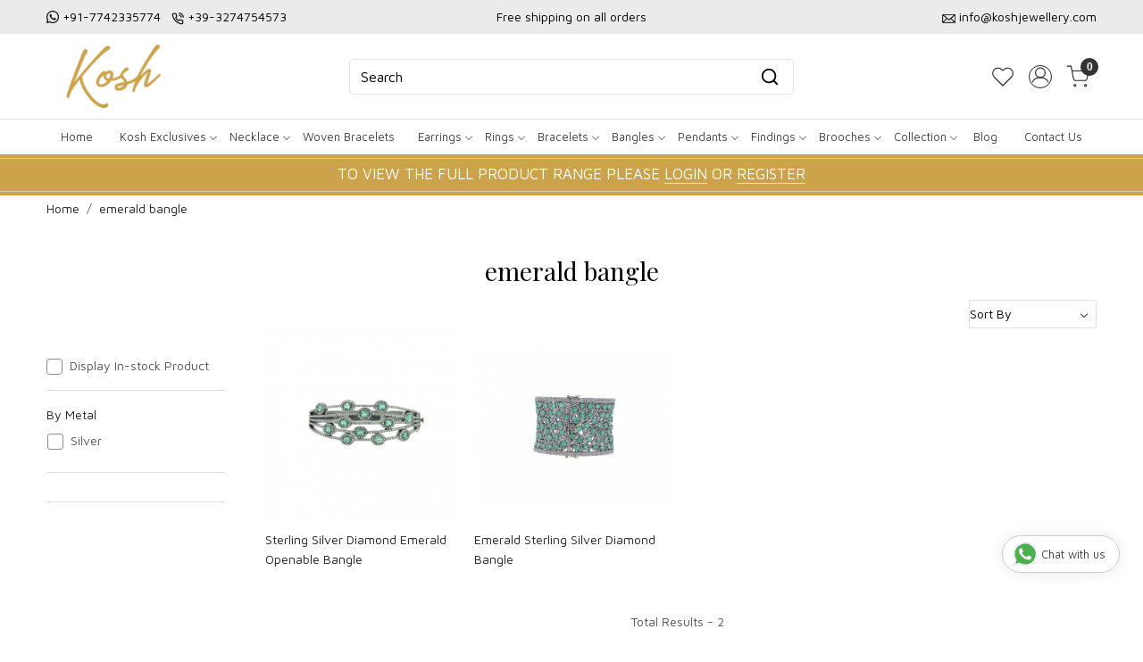

--- FILE ---
content_type: text/html; charset=UTF-8
request_url: https://www.koshjewellery.com/tags/emerald-bangle
body_size: 26698
content:
<!DOCTYPE html><html lang="en">
<head>
    <meta http-equiv="Content-Type" content="text/html; charset=utf-8" /><meta charset="utf-8">
<meta name="viewport" content="width=device-width, initial-scale=1">
     <meta name="robots" content="index,follow"/>        
 

    <meta name="google-site-verification" content="hd5GdRVxFI-p-OvBaoHgBBMcyeBjtjCokxaOwj6m5AM"/>


    <title>emerald bangle</title>
    <meta name="keywords" content="emerald bangle"/>    <meta name="description" content="emerald bangle"/>
<!--Store Favicons -->

<link href="//accounts.google.com" rel="preconnect" crossorigin="anonymous"/><link href="//fonts.googleapis.com" rel="preconnect"/><link href="//fonts.gstatic.com" rel="preconnect" crossorigin="anonymous"/>
<link href="//www.googletagmanager.com" rel="dns-prefetch"/>
<link href="//connect.facebook.net" rel="dns-prefetch"/><link href="//googleads.g.doubleclick.net" rel="dns-prefetch"/>


    <!-- iOS -->
    <link href="https://cdn.shopaccino.com/kosh/images/apple-touch-icon.png?v=651" rel="apple-touch-icon" sizes="57x57"/>    <link href="https://cdn.shopaccino.com/kosh/images/apple-touch-icon-precomposed.png?v=651" rel="apple-touch-icon-precomposed" sizes="57x57"/>    <link href="https://cdn.shopaccino.com/kosh/images/apple-touch-icon-57x57.png?v=651" rel="apple-touch-icon" sizes="57x57"/>    <link href="https://cdn.shopaccino.com/kosh/images/apple-touch-icon-60x60.png?v=651" rel="apple-touch-icon" sizes="60x60"/>    <link href="https://cdn.shopaccino.com/kosh/images/apple-touch-icon-72x72.png?v=651" rel="apple-touch-icon" sizes="72x72"/>    <link href="https://cdn.shopaccino.com/kosh/images/apple-touch-icon-76x76.png?v=651" rel="apple-touch-icon" sizes="76x76"/>    <link href="https://cdn.shopaccino.com/kosh/images/apple-touch-icon-114x114.png?v=651" rel="apple-touch-icon" sizes="114x114"/>    <link href="https://cdn.shopaccino.com/kosh/images/apple-touch-icon-120x120.png?v=651" rel="apple-touch-icon" sizes="120x120"/>    <link href="https://cdn.shopaccino.com/kosh/images/apple-touch-icon-144x144.png?v=651" rel="apple-touch-icon" sizes="144x144"/>    <link href="https://cdn.shopaccino.com/kosh/images/apple-touch-icon-152x152.png?v=651" rel="apple-touch-icon" sizes="152x152"/>    <link href="https://cdn.shopaccino.com/kosh/images/apple-touch-icon-180x180.png?v=651" rel="apple-touch-icon" sizes="180x180"/>    
    <link href="https://cdn.shopaccino.com/kosh/images/favicon-16x16.png?v=651" rel="icon" type="image/png" sizes="16x16"/><link href="https://cdn.shopaccino.com/kosh/images/favicon-16x16.png?v=651" rel="shortcut icon" type="image/png" sizes="16x16"/>    <link href="https://cdn.shopaccino.com/kosh/images/favicon-32x32.png?v=651" rel="icon" type="image/png" sizes="32x32"/><link href="https://cdn.shopaccino.com/kosh/images/favicon-32x32.png?v=651" rel="shortcut icon" type="image/png" sizes="32x32"/>    <link href="https://cdn.shopaccino.com/kosh/images/favicon-96x96.png?v=651" rel="icon" type="image/png" sizes="96x96"/><link href="https://cdn.shopaccino.com/kosh/images/favicon-96x96.png?v=651" rel="shortcut icon" type="image/png" sizes="96x96"/>    <link href="https://cdn.shopaccino.com/kosh/images/favicon-194x194.png?v=651" rel="icon" type="image/png" sizes="194x194"/><link href="https://cdn.shopaccino.com/kosh/images/favicon-194x194.png?v=651" rel="shortcut icon" type="image/png" sizes="194x194"/>    
    <!-- Chrome -->
    <link href="https://cdn.shopaccino.com/kosh/images/android-icon-192x192.png?v=651" rel="icon" type="image/png" sizes="192x192"/><link href="https://cdn.shopaccino.com/kosh/images/android-icon-192x192.png?v=651" rel="shortcut icon" type="image/png" sizes="192x192"/>    <link href="https://cdn.shopaccino.com/kosh/images/android-icon-228x228.png?v=651" rel="icon" type="image/png" sizes="228x228"/><link href="https://cdn.shopaccino.com/kosh/images/android-icon-228x228.png?v=651" rel="shortcut icon" type="image/png" sizes="228x228"/>    
    <meta name="apple-mobile-web-app-capable" content="yes"/>    <meta name="apple-mobile-web-app-status-bar-style" content="black-translucent"/>    <meta name="apple-mobile-web-app-title" content="KOSH"/>    <meta name="application-name" content="KOSH"/>    
    <link href="https://www.koshjewellery.com/uploads/kosh/images/manifest.json" rel="manifest"/>    
    <!-- Windows -->
    <meta name="msapplication-TileColor" content="#004c80"/>    <meta name="msapplication-TileImage" content="https://cdn.shopaccino.com/kosh/images/mstile-144x144.png?v=651"/>    <meta name="msapplication-square70x70logo" content="https://cdn.shopaccino.com/kosh/images/mstile-70x70.png?v=651"/>    <meta name="msapplication-square150x150logo" content="https://cdn.shopaccino.com/kosh/images/mstile-150x150.png?v=651"/>    <meta name="msapplication-wide310x150logo" content="https://cdn.shopaccino.com/kosh/images/mstile-310x150.png?v=651"/>    <meta name="msapplication-square310x310logo" content="https://cdn.shopaccino.com/kosh/images/mstile-310x310.png?v=651"/>    
    <meta name="msapplication-config" content="https://www.koshjewellery.com/uploads/kosh/images/browserconfig.xml"/>    <meta name="theme-color" content="#004c80"/>    <meta name="msapplication-tooltip" content="KOSH"/>
                        <link rel="canonical" href="https://www.koshjewellery.com/tags/emerald-bangle" />        

    
	<link rel="stylesheet" type="text/css" href="/css/assets/plugins/bootstrap-5.3.3/css/bootstrap.min.css" as="style"/>
	<link rel="stylesheet" type="text/css" href="/css/style.min.css?v=651" as="style"/>
	<link rel="stylesheet" type="text/css" href="/css/theme.css?v=651" as="style"/>

	<script type="text/javascript" src="/js/jquery-3.6.0.min.js" rel="preload"></script>

	<script type="text/javascript" src="/js/lazysizes-5.3.2.min.js" rel="preload"></script>

	<link rel="stylesheet" type="text/css" href="/css/assets/plugins/bootstrap-icons-1.11.3/bootstrap-icons.min.css" as="style" defer="defer"/>

	<link rel="stylesheet" type="text/css" href="/css/assets/plugins/jquery-ui-1.13.1/jquery-ui.min.css" as="style" async="async"/>

	<link rel="stylesheet" type="text/css" href="/css/assets/plugins/intl-tel-input/css/intlTelInput.min.css"/>

	<script type="text/javascript" src="/css/assets/plugins/intl-tel-input/js/intlTelInput.min.js"></script>
    <script type="text/javascript">
//<![CDATA[
jQuery(function($){
              Theme.Utils.Category.quickView();
         });
        
//]]>
</script>    <style type="text/css">
 body {  background-repeat: repeat !important; font-size: 14px !important; } 
 .header-txt, .header-topbar, .header-txt a {  background-color: #ebebeb !important; color: #000000 !important; } 
 @media (min-width: 768px) { 
 } 
 @media (max-width: 991px) { 
 } 
 .content-subscribe {  background-color: #edf4ff !important; } 
 .footer-links .h4, .footer-links h4, .footer-links h5, .social-hold h4, .store-policies li::after {  color: #000000 !important; } 
 footer {  background-color: #f8f8f8 !important; color: #000000 !important; } 
 footer a {  color: #000000 !important; } 
 footer a:hover {  color: #000000 !important; } 
 p {  font-size: 14px !important; } 
 h1 {  font-size: 28px !important; color: #000000 !important; } 
 h2 {  font-size: 28px !important; color: #000000 !important; } 
 h3 {  font-size: 22px !important; color: #000000 !important; } 
 h4 {  color: #000000 !important; } 
.shoppingcart .cart-icon span, .searchbar .theme-btn, .btn-primary, .list-group-item.active, .dropdown-item:active {  background-color: #000000 !important; border-color: #000000 !important; font-size: 17px !important; color: #ffffff !important; } 
.dropdown-item:active, .description-all-tabs .nav-tabs .nav-item.show .nav-link,.description-all-tabs .nav-tabs .nav-link.active {  background-color: #000000 !important; color: #ffffff !important; } 
.btn-outline, .btn-outline-primary{  border-color: #000000 !important; color: #000000 !important; font-size: 17px !important; } 
.btn-wishlist{  font-size: 17px !important; } 
.searchbar .input-group-btn:hover, .btn-primary:hover, .btn-primary:focus, .btn-primary:active, .btn-outline-primary:hover, .btn-outline-primary:focus, .btn-outline-primary:active, .btn-outline-primary.active {  background-color: #d8af3d !important; border-color: #d8af3d !important; font-size: 17px !important; color: #ffffff !important; } 
.theme_border, .border-primary, .tabsborder.active {  border-color: #000000 !important; } 
 @media (min-width: 992px) { 
 .nav-menu > li > a, .h-unsticky #header-option3 .nav-menu > li > a {  font-size: 13px !important; color: #424242 !important; } 
 .nav-menu > li:hover > a, .nav-menu > li.active > a, .nav-menu > li.focus > a {  background-color: #ebebeb !important; font-size: 13px !important; color: #000000 !important; } 
 .nav-dropdown > li > a {  font-size: 13px !important; color: #424242 !important; } 
 .nav-dropdown > li > a:hover, .nav-dropdown > li > a:focus {  background-color: #ebebeb !important; font-size: 13px !important; color: #000000 !important; } 
 .navigation-portrait .nav-dropdown > li > ul > li > a {  font-size: 13px !important; color: #424242 !important; } 
 .navigation-portrait .nav-dropdown > li > ul > li > a:hover, .navigation-portrait .nav-dropdown > li > ul > li > a:focus {  background-color: #ebebeb !important; font-size: 13px !important; color: #000000 !important; } 
 .teaser > div.link > a:hover > span.shop-btn,.product-display:hover span.btn, .theme-circle, ul.slimmenu li ul li a:hover, .bs-wizard > .bs-wizard-step.active > .progress > .progress-bar, .bs-wizard > .bs-wizard-step.active > .bs-wizard-dot, .bs-wizard > .bs-wizard-step.active > .bs-wizard-dot:after, .green-black ul.dropdown ul li.hover, .green-black ul.dropdown ul li:hover, .mobile-slide .carousel-indicators .active, .filter-panel .radio label::after { background-color:#000000; color:#ffffff; }  
 } 
 .quick-modal-box {  font-size: 14px !important; } 
 </style>    
            <meta name="p:domain_verify" content="a171637831b682271f6e0c267e3e6684" />
<style>
    /*.hm-banner-hold .home-banner:first-child {display:block; width:100%}*/
    @import url('https://fonts.googleapis.com/css2?family=Playfair+Display:wght@400;600&display=swap');
    @import url('https://fonts.googleapis.com/css2?family=Tourney&display=swap');
    @import url('https://fonts.googleapis.com/css2?family=Maven+Pro:wght@600&display=swap');
    @import url('https://fonts.googleapis.com/css2?family=Maven+Pro&display=swap');

    html,
    body,
    button,
    input,
    select,
    textarea,
    p {
        font-family: 'Maven Pro', sans-serif;
        line-height: 1.6;
        font-weight: 400
    }

    @import url('https://fonts.googleapis.com/css2?family=Maven+Pro:wght@400;500&display=swap');

    h1,
    h2,
    h3,
    h4,
    .h1,
    .h2,
    .h3,
    .h4 {
        font-family: 'Playfair Display', serif;
    }
.category-caption h3{
        text-transform: uppercase;
    font-size: 15px;
    font-family: 'Maven Pro', sans-serif;
}
    .container-fluid,
    .home-category-hold,
    .home-featured-panel,
    .shipping-info {
        width: 1200px;
        max-width: 100%;
        margin-left: auto;
        margin-right: auto;
        /*    overflow: auto;*/
    }

    .search-input:focus,
    .search-input:focus {
        color: #ffffff;
    }

    .homepage_additional_text,
    .homepage_additional_text .container-fluid {
        width: 100%;
    }

    .shipping-info {
        background: #f8f8f8;
        padding: 1rem 2rem;
    }

    .shipping-info-bar ul l i {
        border-right: solid 1px #dcdcdc;
        padding-right: 10px;
    }

    .shipping-info-bar ul {
        border-top: solid 1px #e9e9e9;
        border-bottom: solid 1px #e9e9e9;
        padding: 0.7rem 0;
    }

    .shipping-info-bar ul li:last-child {
        border: none;
    }

    .announcement {
        background-color: #aeaeae !important;
        text-align: center;
        padding: 0.4rem 0;
        color: #FFF;
    }

    .homepage_additional_text {
        border-top: solid 3px #e9e9e9;
        border-bottom: solid 3px #e9e9e9;
        padding: 0px !important;
        margin-top: 2rem;
        margin-bottom: 2rem;
    }

    .footer-links h5 {
        font-size: 14px !important;
        text-transform: uppercase !important;
        font-weight: 700 !important;
    }

    .payment-logo h5 {
        font-size: 14px !important;
        text-transform: uppercase !important;
        font-weight: 700 !important;
    }

    .home-slider .carousel-inner h2 {
        margin-bottom: 0.6rem !important;
    }

    .home-slider .carousel-inner p {
        font-size: 16px !important;
        margin-top: 0rem;
        /*  border-top: solid 1px #000000;*/
        padding-top: 0.4rem;
    }

    .category-caption h4 {
        text-transform: uppercase;
        font-size: 15px;
        font-family: 'Maven Pro', sans-serif;
    }

#div_text_column_images_12521 h3{
     font-family: 'Maven Pro', sans-serif;
}



    .ring-tbl td {
        padding: 2px !important;
    }

    @media screen and (min-width:1140px) {
        #sizechartModal .modal-dialog {
            max-width: 600px;
        }
    }

    .form-control::-webkit-input-placeholder {
        color: #000000 !important;
        opacity: 1;
    }

    .form-control::-moz-placeholder {
        color: #000000 !important;
        opacity: 1;
    }

    .form-control:-ms-input-placeholder {
        color: #000000 !important;
        opacity: 1;
    }

    .form-control::-ms-input-placeholder {
        color: #000000 !important;
        opacity: 1;
    }

    .form-control::placeholder {
        color: #000000 !important;
        opacity: 1;
    }

    .form-control:focus {
        border-color: #000000 !important;
    }

    .input-group>.custom-select:not(:last-child),
    .input-group>.form-control:not(:last-child) {
        color: #000000 !important;
    }

    .menu-bar {
        border: solid 0px;
    }

    .footer-logo img {
        max-width: 160px
    }

    #logo {
        max-width: 160px;
    }

    .page .heading {
        padding: 1rem 0;
    }

    @media(max-width:767px) {
        .footer-contactinfo {
            margin-top: 0px !important
        }

        .wholesale-txt .txt_f,
        .wholesale-txt .txt_s {
            color: #cca34b !important;
            font-size: 18px !important;
            font-family: 'Tourney', cursive;
        }
    }

    @media(min-width:767px) {
        .secure-logos .list-inline li {
            display: inline-block;
            padding-right: 0px;
            padding-left: 0px;
            margin-right: -3px;
        }

        .wholesale-txt .txt_f,
        .wholesale-txt .txt_s {
            color: #cca34b !important;
            font-size: 26px !important;
            font-family: 'Tourney', cursive;
        }
    }
	

    .announcement {
		background: #cca34b !important;
		border-top: solid 0px #eee;
		border-bottom: solid 0px #eee;
		font-size: 17px;
		font-weight: 500;
		position:relative;
		padding-top: 0.6rem;
		padding-bottom: 0.6rem;
	}
	    .announcement span{
			color:red
		}
	 .announcement::after{
		content: '';
		border-bottom: solid 1px #e4ce9f;
		bottom: 4px;
		left: 0px;
		width: 100%;
		position: absolute;
		height: 1px;
		background: #000;
	 }
	  .announcement::before{
		content: '';
		border-bottom: solid 1px #e4ce9f;
		top: 4px;
		left: 0px;
		width: 100%;
		position: absolute;
		height: 1px;
		background: #000;
	 }
	 

  .animate {
      -webkit-animation-duration: 1s;
      animation-duration: 1s;
      -webkit-animation-fill-mode: both;
      animation-fill-mode: both;
    }
    
    a.whatsapp-chat {
        /*   background: #009688; */
        background: #fff !important;
        color: #404040 !important;
        position: fixed;
        display: flex;
        font-weight: 400;
        justify-content: space-between;
        z-index: 98;
        bottom: 6em;
        font-size: 13px !important;
        padding: 10px 15px;
        border-radius: 30px;
        box-shadow: 0 1px 15px rgba(32, 33, 36, 0.10);
        text-decoration: none;
        border: solid 1px #ccc;
      }
      a.whatsapp-chat:hover {box-shadow: 0 1px 15px rgba(32, 33, 36, 0.28); text-decoration: none;background: #fff !important;color: #404040 !important;font-size: 13px !important;}
      a.whatsapp-chat svg {
        transform: scale(1.4);
        margin: 0 8px 0 0;
      }
      a.whatsapp-ico-left { left: 2em;}
      a.whatsapp-ico-right { right: 2em;}



	@media(max-width:767px){
		 .announcement {
			 font-size: 14px;
		 }
     a.whatsapp-chat{
      bottom: 2rem;
     }
	}
	.inquiry-form{
		width: 100%; min-height: 480px; 
		border:solid 2px #e3e3e3
	}
	 


    /* ---------------new---------css-----------start------------ */
     #div_featured_categories_12163   .home-category {
        border: solid 1px #fceff3;
        padding: 8px;
    }
#div_featured_categories_12163  .home-category > .img-link{
        background: #fceff3;
        display: block;
  }
  #div_featured_categories_12163  .home-category h3{
    margin-bottom: 0px;
    padding-bottom: 8px;
    
  }
   #div_featured_categories_12163  .home-category{
    margin-bottom: 0px !important;
   }
     #div_featured_categories_12163   .mb-3{
        margin-bottom: 0px !important;
     }
#div_featured_categories_12163{
        --bs-gutter-x: .8rem;
         --bs-gutter-y: .8rem;
}
#div_featured_categories_12518{
     --bs-gutter-x: .7rem;
         --bs-gutter-y: .7rem;
}
#div_featured_categories_12518 .mb-3{
    margin-bottom: 0px !important;
}
#div_featured_categories_12518 .category-caption{
    display: none !important;
}
#div_featured_categories_12518 figure{
margin-bottom: 0px !important;
}
#div_text_column_images_12521 .text-cl-img-hold .figure-hold{
    max-width: 40px;
    margin: 0px auto;
}
#div_text_column_images_12521 .text-cl-img-hold h3{
    font-size: 13px !important;
}
.footer-logo{
    max-width: 200px;
}

#image_with_text_12517 .btn-primary{
    background-color: transparent !important;
    padding: 0px  !important;
    border-radius: 0px !important;
    border: none !important;
    border-bottom: 1px solid #000 !important;
    color: #000 !important;
    font-size: 14px !important;
}
#image_with_text_12517 .row.py-lg-5{
    padding-top: 0.5rem !important;
    padding-bottom: 0.5rem !important;
}
#featured_categories_12518{
    padding-bottom: 0rem !important;
}
#featured_product_tabs_12519, #featured_products_12519{
    padding-bottom: 0rem   !important;
}

#div_text_column_images_12521 .pb-3{
    padding-bottom: 0rem !important;
}

#div_text_column_images_12521  h3{
    margin-bottom: 0px;
}
#text_column_images_12521{
    padding-top: 2rem !important;
    padding-bottom: 2rem !important;
}
#newsletter_subscribe_12522 .p-lg-4{
    padding-top: 0.5rem !important;
    padding-bottom: 0.5rem !important;
}
.btn-primary, .btn-outline-primary{
    border-radius: 4px !important;
}
.item-details-hold {
    /*background-color: #f4f4f4;*/
}

.product-desc-tab .prod-description{
    background-color: #fff;
}
.product-desc-tab .prod-description .table .bg-light > td{
background-color: #f8f9fa !important;}
.product-desc-tab .prod-description .table td > span, .product-desc-tab .prod-description .table .font-weight-bold{
    font-weight: 700 !important;
}

#header-option2 .logo-hold #logo {
    max-width: 150px;
}
#header-option2 .search-input{
        border: 1px solid #e3e3e3 !important;
        background-color: transparent !important;
        border-radius: 4px !important;
}
#header-option2 .searchbar button{
    background: transparent !important;
    color: #000 !important;
    border-radius: 0px 4px 4px 0px !important;
}
#div_gallery_12705{
    padding-top: 0.1rem !important;
    padding-bottom: 0.7rem !important;
}
#carousel-example-controls-12520{
    margin-bottom: 15px;
}
@media(min-width:768px){
#div_text_column_images_12521 .product-inline-6{
    width: 20% !important;
}
}
@media(min-width:992px){
    .product-des-hold .prd-login-to-price{
                width: 83.33333333% !important;
    }
}



@media(max-width:767px){
    #div_featured_categories_12163 {
    --bs-gutter-x: .5rem;
    --bs-gutter-y: .5rem;
}
#div_featured_categories_12163 .home-category{
    padding: 5px;
}
#featured_categories_12518{
    padding-top: 0.5rem !important;
}
#newsletter_subscribe_12522 .col-lg-5{
    width: 100% !important;
}
}


#custom_content_13627{
    display: none;
}


/* --------------new---------page---------css-----------start----------------- */
.wholesale-custom-jewelrypage .pages-banner img{
    width: 100%;
}
.wholesale-custom-jewelrypage .heading {
    display: none;
}
.wholesale-custom-jewelry-page .ratio video {
    object-fit: cover;
}
.wholesale-custom-jewelrypage .container-fluid{
    width: 100% !important;
    max-width: 100%;
}
.wholesale-custom-jewelry-page .accordion-button{
  font-family: "Maven Pro", sans-serif;
  font-optical-sizing: auto;
  font-weight: 600;
  font-size: 18px !important;
}

.wholesale-custom-jewelry-page .accordion-button:not(.collapsed) {
    color: #000;
}

.wholesale-custom-jewelry-page .accordion-button:not(.collapsed) {
    background-color: #f8f8f8;
    box-shadow: none;
}

.wholesale-custom-jewelry-page .accordion .accordion-item {
    margin-bottom: 10px;
    border: 1px solid #dbdbdb;
    border-radius: 14px;
    overflow: hidden;
    transition: all 0.4s 
ease-in-out;
    -webkit-transition: all 0.4s 
ease-in-out;
}
/* .wholesale-custom-jewelry-page .accordion .accordion-item .accordion-body {
    padding-top: 0px !important;
} */


@media(min-width:768px){
.wholesale-custom-jewelrypage .carousel-caption {
        right: 0% !important;
        left: 0% !important;
        bottom: 0px;
        text-align: left !important;
        padding-left: 2rem;
        padding-right: 2rem;
        padding-bottom: 2.3rem !important;
        top: 0px;
        align-content: center;
    }
.wholesale-custom-jewelrypage .carousel-caption .banner-title .hero-caption {
        max-width: 650px;
    }
    .wholesale-custom-jewelrypage p, .wholesale-custom-jewelrypage ul li{
        font-size: 15px !important;
    }
}

@media(max-width:767px){
.wholesale-custom-jewelrypage .carousel-caption {
                left: 1%;
        right: 1%;
        bottom: auto;
        text-align: left !important;
        top: 50%;
        transform: translateY(-50%);
    }
    .wholesale-custom-jewelrypage .carousel-caption .banner-title .hero-caption {
       max-width: 100% !important;
    }
    .wholesale-custom-jewelry-page .accordion-button{
        font-size: 16px !important;
    }
    .wholesale-custom-jewelry-page h2{
        font-size: 24px !important;
    }
}
</style><script type="text/javascript">
//<![CDATA[
    window.BRAND_STORE_ID = 3601;
    window.BRAND_STORE_CURRENCY_SYMBOL_POSTFIX = 0;
    window.IS_WHOLESALER = 0;
    window.IS_B2B_QUANTITY_MULTIPLE = 0;
    window.BRAND_STORE_LANGUAGE = 'en';
    
    //Set Global Variables
    window.Store = window.Store || {};  // create if not exists
    Store.StoreConfig = Object.assign({"id":"3601","store_website_url":"www.koshjewellery.com","store_domain_name":"kosh","is_multi_variant_add_cart_enabled":0,"language_code":"en","store_country_id":"101"}, Store.StoreConfig || {});
    Store.TemplateConfig = Object.assign({"is_b2b_quantity_multiple":0,"show_sidebar_on_addcart":1,"is_get_quote":0,"is_customer_register_in_popup":1,"show_discount_percent_on_product":1,"show_discount_percent_on_product_round_off":1}, Store.TemplateConfig || {});
    Store.CustomerConfig = Object.assign({"is_wholesaler":0}, Store.CustomerConfig || {});
    Store.AppConfig = Object.assign({"is_gold_rate":0}, Store.AppConfig || {});
//]]>
</script>    
        <!-- Begin Google Analytics Tag -->
 <script type="text/javascript">
 var gaProperty = 'G-1ZL8D97BKF';
 var disableStr = 'ga-disable-' + gaProperty;
 if (document.cookie.indexOf(disableStr + '=true') > -1) {
 window[disableStr] = true;
 }
 function gaOptout() {
 document.cookie = disableStr + '=true; expires=Thu, 31 Dec 2099 23:59:59 UTC; path=/';
 window[disableStr] = true;
 }
 </script>
<script async src="https://www.googletagmanager.com/gtag/js?id=G-1ZL8D97BKF"></script>
<script>
 window.dataLayer = window.dataLayer || [];
 function gtag(){dataLayer.push(arguments);}
 gtag('js', new Date());
 gtag('config', 'G-1ZL8D97BKF');
</script>
 <!-- End Google Analytics Tag -->

<!-- Begin Google Remarketing Tag -->
<script async src="https://www.googletagmanager.com/gtag/js?id=AW-339718624"></script>
<script>
window.dataLayer = window.dataLayer || [];
function gtag(){dataLayer.push(arguments);}
gtag('js', new Date());
gtag('config', 'AW-339718624');
gtag('event', 'page_view', {'send_to': 'AW-339718624'});
</script>
<!-- End Google Remarketing Tag -->
<!-- Facebook Page View Code -->
<script type="text/javascript">
!function(f,b,e,v,n,t,s){if(f.fbq)return;n=f.fbq=function(){n.callMethod?n.callMethod.apply(n,arguments):n.queue.push(arguments)}; 
if(!f._fbq)f._fbq=n;n.push=n;n.loaded=!0;n.version='2.0';n.queue=[];t=b.createElement(e);t.async=!0;t.src=v;s=b.getElementsByTagName(e)[0]; 
s.parentNode.insertBefore(t,s)}(window,document,'script','https://connect.facebook.net/en_US/fbevents.js');
fbq('init', '661997487717265'); 
fbq('track', 'PageView'); 
</script> 
<noscript><img height='1' width='1' alt='Facebook' style='display:none' src='https://www.facebook.com/tr?id=661997487717265&ev=PageView&eid=1768950386997&noscript=1' /></noscript> 
<!-- End Facebook Page View Code --> 
        
    <script type="text/javascript">
//<![CDATA[
var googleRecaptchaSiteKey = '6LcJEwQfAAAAAG9hKgbDsK-82z_P4IqyIqBDOSjm';
//]]>
</script></head>

<body>
            
                
                
        <div role="alert" class="alert border-0 m-0 p-0 rounded-0 alert-dismissible fade show bg-dark text-white header-txt">
        <div class="container-fluid">
            <div class="row">
                <div class="col-12 py-2 text-center">
                    <div class="row pb-0">    <div class="col-md-4 col-12 text-md-start text-center">       <ul class="list-inline mb-0 text-xs-center">           <li class="list-inline-item"> <i class="bi bi-whatsapp"></i> <a href="https://api.whatsapp.com/send?phone=917742335774"> +91-7742335774 </a></li>          <li class="list-inline-item"> <img src="https://cdn.shopaccino.com/kosh/images/calls-774773.png"                class="img-responsive"> <a href="tel:+39-3274754573"> +39-3274754573 </a></li>             </ul>    </div>    <div class="col-md-4 col-12 text-center"> Free shipping on all orders </div>    <div class="col-md-4 col-12 text-md-end text-center">     <ul class="list-inline mb-0 text-xs-center">           <li class="list-inline-item"> <img src="https://cdn.shopaccino.com/kosh/images/emails-229979.png"                class="img-responsive"> <a href="mailto:info@koshjewellery.com">info@koshjewellery.com</a></li>     </ul>    </div> </div>                </div>
            </div>
        </div>
        <button type="button" class="d-block d-sm-none p-3 btn-close" data-bs-dismiss="alert" aria-label="Close"></button>
    </div>
    
    <div class="bg-white header-height"></div>
        <header id="header" class="sticky-top header_inner">
        <div class="container-screen">
                        <div id="header-option2">
    <div id="sticky-mhead"></div>
    <div class="clearfix">
        <div class="clearfix mobile-header">
            <div class="container-fluid">
                <div class="row g-0 d-flex align-items-center mobile-logo">
                    <div class="col-2 col-md-1 col-lg-2 d-block d-lg-none">
                        <div class="position-relative m-nav-icon"><div class="animate fadeIn nav-toggle"></div></div>
                    </div>
                    <div class="col-4 col-md-6 col-lg-3">
                        <div class="logo-hold logo-pos-left">
                            <div id="logo" class="clearfix">
             <a href="/" title="Home" class="d-block ratio" style="--bs-aspect-ratio: 50%"><img src="https://cdn.shopaccino.com/kosh/images/kosh-ss-978601headerlogo-2595666392969_header_logo.png?v=651" alt="KOSH" class="img-fluid" width="300" height="115" fetchpriority="high"/></a>    </div>                        </div>                
                    </div>

                    <div class="col-6 col-md-6 col-md-6 d-none d-lg-block">
                        <div class="d-flex justify-content-between">
                            
                            
                            <form action="/products/search" class="w-100 form-search" id="ProductsSearchForm" method="get" accept-charset="utf-8">                                <div id="searchbar" class="my-2 px-3 searchbar">
                                    <div class="input-group">
                                        <input name="keyword" id="keyword" class="form-control border-0 search-input" placeholder="Search" autocomplete="off" type="text"/>                                        <button type="submit" id="search_submit" class="position-absolute h-100 btn btn-primary px-3 d-flex align-items-center border-0" title="Search">
                                            <svg class="svg-size ico-srch" viewBox="0 0 24 24" width="22" height="22" stroke="currentColor" stroke-width="2" fill="none" stroke-linecap="round" stroke-linejoin="round"><circle cx="11" cy="11" r="8"></circle><line x1="21" y1="21" x2="16.65" y2="16.65"></line></svg>
                                        </button>
                                    </div>
                                </div>
                            </form>
                            
                        </div>
                    </div>
                    <div class="col-6 col-md-5 col-lg-3 d-flex justify-content-end align-items-center toppanel-hold">
                        <div class="d-none d-md-block">
                                                                                                            <div class="my-1 d-inline-block mx-auto text-center language-hold">
                                            <ul class="list-inline m-0 p-0">
                                                
                                                                                            </ul>
                                       </div>
                                                                                                      </div>
                        
                        
                                <div class="position-relative me-2 storelocator">                                    
                                                                     </div>

                                                            <div class="d-block d-lg-none search-toggle">
                                    <a role="link" tabindex="0" class="search-icon px-2 icon-search" title="Search"><svg class="svg-size ico-srch" viewBox="0 0 24 24" width="25" height="25" stroke="currentColor" stroke-width="1" fill="none" stroke-linecap="round" stroke-linejoin="round"><circle cx="11" cy="11" r="8"></circle><line x1="21" y1="21" x2="16.65" y2="16.65"></line></svg></a>
                                    <a role="link" tabindex="0" class="search-icon px-2 icon-close" title="Close"><svg class="svg-size ico-close" viewBox="0 0 24 24" width="25" height="25" stroke="currentColor" stroke-width="1" fill="none" stroke-linecap="round" stroke-linejoin="round" class="css-i6dzq1"><line x1="18" y1="6" x2="6" y2="18"></line><line x1="6" y1="6" x2="18" y2="18"></line></svg></a>
                                </div>
                                                                <div class="d-none d-md-block head-wish">
                                    <a href="/myaccount/wishlist" class="d-flex align-items-center justify-content-center px-2 btn_login_popup">
                                        <svg class="svg-size" viewBox="0 0 24 24" width="24" height="24" stroke="currentColor" stroke-width="1" fill="none" stroke-linecap="round" stroke-linejoin="round" class="css-i6dzq1"><title>Wishlist</title><path d="M20.84 4.61a5.5 5.5 0 0 0-7.78 0L12 5.67l-1.06-1.06a5.5 5.5 0 0 0-7.78 7.78l1.06 1.06L12 21.23l7.78-7.78 1.06-1.06a5.5 5.5 0 0 0 0-7.78z"></path></svg>
                                    </a>
                                    <div class="small px-2 w-100 d-none text-center headericons-caption">Wishlist</div>
                                </div>
                                                                <div class="clearfix">
                                    <div class="clear top-login-dtp">
                                                                                    <a class="px-2 d-flex justify-content-center btn_login_popup" href="#" id="user_profile" aria-label="Accounts">
                                                <svg class="svg-size" role="presentation" viewBox="0 0 20 20" width="23" height="23" stroke-width="1" >
                                                <title>Account</title>
                                                  <g transform="translate(1 1)" stroke="currentColor" fill="none" fill-rule="evenodd" stroke-linecap="square">
                                                    <path d="M0 18c0-4.5188182 3.663-8.18181818 8.18181818-8.18181818h1.63636364C14.337 9.81818182 18 13.4811818 18 18"></path>
                                                    <circle cx="9" cy="4.90909091" r="4.90909091"></circle>
                                                  </g>
                                                </svg>
                                            </a>
                                            <div class="small px-1 w-100 d-none headericons-caption">
                                                <a href="/customers/login" class="btn_login_popup">Login</a>                                                /                                                <a href="/customers/register" class="btn_login_popup">Signup</a>                                            </div>
                                                                                        
                                    </div>

                                    <div class="top-login">
                                                                          </div>
                                </div>
                                <div class="shoppingcart">
                                    <div id="div-drop-cart" class="position-relative">
                                        <div class="position-relative cd-cart-trigger">
                                            <a href="/store_carts/cart" title="Shopping Bag" class="d-flex px-2 cart-icon align-items-center">
                                                <span class="position-absolute badge rounded-circle rounded-pill bg-secondary">0</span>
                                                <svg class="svg-size" viewBox="0 0 24 24" width="26" height="26" stroke="currentColor" stroke-width="1" fill="none" stroke-linecap="round" stroke-linejoin="round" class="css-i6dzq1"><circle cx="9" cy="21" r="1"></circle><circle cx="20" cy="21" r="1"></circle><path d="M1 1h4l2.68 13.39a2 2 0 0 0 2 1.61h9.72a2 2 0 0 0 2-1.61L23 6H6"></path></svg>
                                            </a>
                                            <div class="small px-2 w-100 d-none headericons-caption">Cart</div>
                                        </div>
                                    </div>
                                </div>
                                                </div>
                </div>
            </div>
        </div>

        <div class="mobile-header-height d-block d-md-none"></div>
        <div class="text-lg-center border-top menu-bar">   
            <nav id="navigation1" class="d-block position-relative w-100 navigation d-none d-md-block">
    <div class="animate fadeIn nav-toggle d-none"></div>
    <div class="nav-menus-wrapper">
                
        <ul class="m-0 list-inline nav-menu">
                                    <li class="list-inline-item"><a href="/">Home</a></li>
                                <li class="list-inline-item"><a href="/categories/kosh-exclusives">Kosh Exclusives</a><div class="megamenu-panel"><div class="megamenu-lists"><div class="row g-0"><div class="col-sm-12 col-12"><ul class="megamenu-list list-col-4"><li class="megamenu-list-title"><a href="/categories/by-type">BY TYPE</a></li><li><a href="/categories/necklace-1">Necklace</a></li><li><a href="/categories/rings-1">Rings</a></li><li><a href="/categories/earrings-1">Earrings</a></li><li><a href="/categories/pendants-with-chain">Pendants With Chain</a></li><li><a href="/categories/bracelets-1">Bracelets</a></li><li><a href="/categories/bangles-1">Bangles</a></li></ul></div></div></div></div></li><li class="list-inline-item"><a href="/categories/necklace">Necklace</a><div class="megamenu-panel"><div class="megamenu-lists"><div class="row g-0"><div class="col-12 col-md-9"><ul class="megamenu-list list-col-4"><li class="megamenu-list-title"><a href="/categories/by-design">By Design</a></li><li><a href="/categories/charm-necklaces">Charm Necklaces</a></li><li><a href="/categories/pendant-necklace-with-chain">Pendant Necklace with Chain</a></li><li><a href="/categories/leaf-necklaces">Leaf Necklaces</a></li><li><a href="/categories/classic-necklaces">Classic Necklaces</a></li><li><a href="/categories/love-necklaces">Love Necklaces</a></li><li><a href="/categories/galaxy-necklaces">Galaxy Necklaces</a></li><li><a href="/categories/geometric-necklaces">Geometric Necklaces</a></li></ul><ul class="megamenu-list list-col-4"><li class="megamenu-list-title"><a href="/categories/by-metal">By Metal</a></li><li><a href="/categories/yellow-gold-necklaces">Yellow Gold Necklaces</a></li><li><a href="/categories/white-gold-necklaces">White Gold Necklaces</a></li><li><a href="/categories/rose-gold-necklaces">Rose Gold Necklaces</a></li><li><a href="/categories/silver-necklaces">Silver Necklaces</a></li></ul></div><div class="col-12 col-md-3"><img src="/img/x.gif" alt="Necklace" class="img-fluid lazyload" data-src="https://cdn.shopaccino.com/kosh/categories/menu/38123-3-star-b-d-i-10-16-inch-95-mm-rose-gold-diamond-necklace-kn-1-973663_s.png?v=651" title="Necklace"/></div></div></div></div></li><li><a href="/categories/woven-bracelets">Woven Bracelets</a></li><li class="list-inline-item"><a href="/categories/earrings">Earrings</a><div class="megamenu-panel"><div class="megamenu-lists"><div class="row g-0"><div class="col-sm-12 col-12"><ul class="megamenu-list list-col-4"><li class="megamenu-list-title"><a href="/categories/by-design-1">By Design</a></li><li><a href="/categories/hoop-earrings">Hoop Earrings</a></li><li><a href="/categories/leaf-earrings">Leaf Earrings</a></li><li><a href="/categories/studs">Studs</a></li><li><a href="/categories/climbers">Climbers</a></li><li><a href="/categories/classic-earrings">Classic Earrings</a></li><li><a href="/categories/dangles">Dangles</a></li><li><a href="/categories/animal-earrings">Animal Earrings</a></li><li><a href="/categories/galaxy-earrings">Galaxy Earrings</a></li><li><a href="/categories/geometric-earrings">Geometric Earrings</a></li><li><a href="/categories/colorstone-earrings">colorstone Earrings</a></li><li><a href="/categories/jacket-earrings">Jacket Earrings</a></li><li><a href="/categories/charm-earrings">Charm Earrings</a></li><li><a href="/categories/love-earrings">Love Earrings</a></li></ul><ul class="megamenu-list list-col-4"><li class="megamenu-list-title"><a href="/categories/by-metal-1">By Metal</a></li><li><a href="/categories/yellow-gold-earrings">Yellow Gold Earrings</a></li><li><a href="/categories/white-gold-earrings">White Gold Earrings</a></li><li><a href="/categories/rose-gold-earrings">Rose Gold Earrings</a></li><li><a href="/categories/silver-earrings">Silver Earrings</a></li></ul></div></div></div></div></li><li class="list-inline-item"><a href="/categories/rings">Rings</a><div class="megamenu-panel"><div class="megamenu-lists"><div class="row g-0"><div class="col-sm-12 col-12"><ul class="megamenu-list list-col-4"><li class="megamenu-list-title"><a href="/categories/by-design-2">By Design</a></li><li><a href="/categories/classic-rings">Classic Rings</a></li><li><a href="/categories/feather-ring">Feather Rings</a></li><li><a href="/categories/midi-rings">Midi Rings</a></li><li><a href="/categories/minimilistic-rings">Minimilistic Rings</a></li><li><a href="/categories/band-rings">Band Rings</a></li><li><a href="/categories/gap-rings">Gap Rings</a></li><li><a href="/categories/multifinger-rings">Multifinger Rings</a></li><li><a href="/categories/animal-rings">Animal Rings</a></li><li><a href="/categories/galaxy-rings">Galaxy Rings</a></li><li><a href="/categories/geometric-rings">Geometric Rings</a></li><li><a href="/categories/colorstone-rings">Colorstone Rings</a></li><li><a href="/categories/link-rings">Link Rings</a></li><li><a href="/categories/leaf-rings">Leaf Rings</a></li><li><a href="/categories/knot-rings">Knot Rings</a></li><li><a href="/categories/love-rings">Love Rings</a></li></ul><ul class="megamenu-list list-col-4"><li class="megamenu-list-title"><a href="/categories/by-metal-2">By Metal</a></li><li><a href="/categories/yellow-gold-ring">Yellow Gold Ring</a></li><li><a href="/categories/white-gold-ring">White Gold Ring</a></li><li><a href="/categories/rose-gold-ring">Rose Gold Ring</a></li><li><a href="/categories/silver-ring">Silver Ring</a></li></ul></div></div></div></div></li><li class="list-inline-item"><a href="/categories/bracelets">Bracelets</a><div class="megamenu-panel"><div class="megamenu-lists"><div class="row g-0"><div class="col-sm-12 col-12"><ul class="megamenu-list list-col-4"><li class="megamenu-list-title"><a href="/categories/by-design-3">By Design</a></li><li><a href="/categories/love-bracelets">Love Bracelets</a></li><li><a href="/categories/charm-bracelets">Charm Bracelets</a></li><li><a href="/categories/tennis-bracelets">Tennis  Bracelets</a></li><li><a href="/categories/colorstone-bracelets">Colorstone Bracelets</a></li><li><a href="/categories/animal-bracelets">Animal Bracelets</a></li><li><a href="/categories/galaxy-bracelets">Galaxy Bracelets</a></li><li><a href="/categories/geometric-bracelets">Geometric Bracelets</a></li></ul><ul class="megamenu-list list-col-4"><li class="megamenu-list-title"><a href="/categories/by-metal-3">By Metal</a></li><li><a href="/categories/yellow-gold-bracelets">Yellow Gold Bracelets</a></li><li><a href="/categories/white-gold-bracelets">White Gold Bracelets</a></li><li><a href="/categories/rose-gold-bracelets">Rose Gold Bracelets</a></li><li><a href="/categories/silver-bracelets">Silver Bracelets</a></li></ul></div></div></div></div></li><li class="list-inline-item"><a href="/categories/bangles">Bangles</a><div class="megamenu-panel"><div class="megamenu-lists"><div class="row g-0"><div class="col-sm-12 col-12"><ul class="megamenu-list list-col-4"><li class="megamenu-list-title"><a href="/categories/by-design-4">By Design</a></li><li><a href="/categories/bangle-cuffs">Bangle Cuffs</a></li><li><a href="/categories/initial-bangles">Initial Bangles</a></li><li><a href="/categories/palm-bangles">Palm Bangles</a></li><li><a href="/categories/colorstone-bangles">Colorstone Bangles</a></li><li><a href="/categories/leaf-bangles">Leaf Bangles</a></li><li><a href="/categories/animal-bangles">Animal Bangles</a></li><li><a href="/categories/knot-bangles">knot Bangles</a></li><li><a href="/categories/classic-bangles">Classic Bangles</a></li><li><a href="/categories/geometric-bangles">Geometric Bangles</a></li></ul><ul class="megamenu-list list-col-4"><li class="megamenu-list-title"><a href="/categories/by-metal-4">By Metal</a></li><li><a href="/categories/yellow-gold-bangles">Yellow Gold Bangles</a></li><li><a href="/categories/white-gold-bangles">White Gold Bangles</a></li><li><a href="/categories/rose-gold-bangles">Rose Gold Bangles</a></li><li><a href="/categories/silver-bangles">Silver Bangles</a></li></ul></div></div></div></div></li><li class="list-inline-item"><a href="/categories/pendants">Pendants</a><div class="megamenu-panel"><div class="megamenu-lists"><div class="row g-0"><div class="col-sm-12 col-12"><ul class="megamenu-list list-col-4"><li class="megamenu-list-title"><a href="/categories/by-design-5">By Design</a></li><li><a href="/categories/feather-pendants">Feather Pendants</a></li><li><a href="/categories/pendant-with-chain">Pendant with chain</a></li><li><a href="/categories/inital-pendants">Inital Pendants</a></li><li><a href="/categories/colorstone-pendants">Colorstone Pendants</a></li><li><a href="/categories/hamsa-pendants">Hamsa Pendants</a></li><li><a href="/categories/leaf-pendants">Leaf Pendants</a></li><li><a href="/categories/classic-pendants">Classic Pendants</a></li><li><a href="/categories/animal-pendants">Animal Pendants</a></li><li><a href="/categories/galaxy-pendants">Galaxy Pendants</a></li><li><a href="/categories/geometric-pendants">Geometric Pendants</a></li><li><a href="/categories/halloween-pendants">Halloween Pendants</a></li><li><a href="/categories/love-pendants">Love Pendants</a></li><li><a href="/categories/charm-pendants">Charm Pendants</a></li></ul><ul class="megamenu-list list-col-4"><li class="megamenu-list-title"><a href="/categories/by-metal-5">By Metal</a></li><li><a href="/categories/yellow-gold-pendants">Yellow Gold Pendants</a></li><li><a href="/categories/white-gold-pendants">White Gold Pendants</a></li><li><a href="/categories/rose-gold-pendants">Rose Gold Pendants</a></li><li><a href="/categories/silver-pendants">Silver Pendants</a></li></ul></div></div></div></div></li><li class="list-inline-item"><a href="/categories/findings">Findings</a><div class="megamenu-panel"><div class="megamenu-lists"><div class="row g-0"><div class="col-sm-12 col-12"><ul class="megamenu-list list-col-4"><li class="megamenu-list-title"><a href="/categories/by-design-6">By Design</a></li><li><a href="/categories/colorstone-beads">Colorstone Beads</a></li><li><a href="/categories/colorstone-clasps">Colorstone Clasps</a></li><li><a href="/categories/colorstone-drops">Colorstone Drops</a></li><li><a href="/categories/diamond-connectors">Diamond Connectors</a></li><li><a href="/categories/diamond-drops">Diamond Drops</a></li><li><a href="/categories/diamond-beads">Diamond Beads</a></li><li><a href="/categories/colorstone-rondelles">Colorstone Rondelles</a></li><li><a href="/categories/diamond-rondelles">Diamond Rondelles</a></li><li><a href="/categories/diamond-clasps">Diamond Clasps</a></li></ul><ul class="megamenu-list list-col-4"><li class="megamenu-list-title"><a href="/categories/by-metal-6">By Metal</a></li><li><a href="/categories/yellow-gold-findings">Yellow Gold Findings</a></li><li><a href="/categories/white-gold-findings">White Gold Findings</a></li><li><a href="/categories/rose-gold-findings">Rose Gold Findings</a></li><li><a href="/categories/silver-findings">Silver Findings</a></li></ul></div></div></div></div></li><li class="list-inline-item"><a href="/categories/brooches">Brooches</a><div class="megamenu-panel"><div class="megamenu-lists"><div class="row g-0"><div class="col-sm-12 col-12"><ul class="megamenu-list list-col-4"><li class="megamenu-list-title"><a href="/categories/by-design-7">By Design</a></li><li><a href="/categories/diamond-brooches">Diamond Brooches</a></li><li><a href="/categories/colorstone-brooches">Colorstone Brooches</a></li></ul><ul class="megamenu-list list-col-4"><li class="megamenu-list-title"><a href="/categories/by-metal-7">By Metal</a></li><li><a href="/categories/yellow-gold-brooches">Yellow Gold Brooches</a></li><li><a href="/categories/white-gold-brooches">White Gold Brooches</a></li><li><a href="/categories/rose-gold-brooches">Rose Gold Brooches</a></li><li><a href="/categories/silver-brooches">Silver Brooches</a></li></ul></div></div></div></div></li><li class="list-inline-item"><a href="/categories/collection">Collection</a><div class="megamenu-panel"><div class="megamenu-lists"><div class="row g-0"><div class="col-sm-12 col-12"><ul class="megamenu-list list-col-4"><li class="megamenu-list-title"><a href="/categories/by-design-8">By Design</a></li><li><a href="/categories/animal">Animal</a></li><li><a href="/categories/classic">Classic</a></li><li><a href="/categories/feather">Feather</a></li><li><a href="/categories/galaxy">Galaxy</a></li><li><a href="/categories/colorstone">Colorstone</a></li><li><a href="/categories/geometric">Geometric</a></li><li><a href="/categories/charms">Charms</a></li><li><a href="/categories/leaf">Leaf</a></li><li><a href="/categories/link">Link</a></li><li><a href="/categories/initials">Initials</a></li><li><a href="/categories/halloween">Halloween</a></li><li><a href="/categories/love">Love</a></li><li><a href="/categories/knot">Knot</a></li><li><a href="/categories/sprinkle">Sprinkle</a></li><li><a href="/categories/bar">Bar</a></li><li><a href="/categories/cross">Cross</a></li><li><a href="/categories/minimilistic">Minimilistic</a></li></ul><ul class="megamenu-list list-col-4"><li class="megamenu-list-title"><a href="/categories/by-metal-8">By Metal</a></li><li><a href="/categories/yellow-gold-collection">Yellow Gold Collection</a></li><li><a href="/categories/white-gold-collection">White Gold Collection</a></li><li><a href="/categories/rose-gold-collection">Rose Gold Collection</a></li><li><a href="/categories/silver-collection">Silver Collection</a></li></ul></div></div></div></div></li>
                                            

                                     
                      <li class="list-inline-item"><a href="/blog">Blog</a></li>
                                                                     
                <li class="list-inline-item"><a href="/pages/contact">Contact Us</a></li>
                                                    
        </ul>
    </div>
</nav>        </div>
    </div>
    <form action="/products/search" class="w-100 form-search" id="ProductsSearchForm" method="get" accept-charset="utf-8">        <div class="position-absolute search-container">
            <div id="searchbar" class="searchbar srch-pos-right">
                <div class="d-flex align-items-center input-group">
                    <input name="keyword" id="keyword" class="form-control search-input rounded-0" placeholder="Search ..." autocomplete="off" type="text"/>                   <div class="input-group-append">
                       <button type="submit" id="search_submit" title="Title">
                           <svg class="svg-size ico-srch" viewBox="0 0 24 24" width="28" height="28" stroke="currentColor" stroke-width="2" fill="none" stroke-linecap="round" stroke-linejoin="round"><circle cx="11" cy="11" r="8"></circle><line x1="21" y1="21" x2="16.65" y2="16.65"></line></svg>
                       </button>
                   </div>
                </div>
            </div>
        </div>
    </form></div>
        </div>
    </header>
    
    <section class="container-screen position-static">
        <div class="col mx-auto d-none text-center py-2 m-logo">
                            <a href="/" title="Home" class="d-inline-block"><img src="/img/x.gif" alt="KOSH" class="img-fluid lazyload" data-src="https://cdn.shopaccino.com/kosh/images/kosh-ss-978601headerlogo-2595666392969_header_logo.png?v=651?v=1"/></a>              
        </div>
        
        
     <div class="bg-light announcement">
          <div class="container-fluid">
               <div class="row">
                    <div class="col">
                         <div class="strip">TO VIEW THE FULL PRODUCT RANGE PLEASE <a href="https://www.koshjewellery.com/customers/login" class="text-white border-bottom">LOGIN</a> OR <a href="https://www.koshjewellery.com/customers/register" class="text-white border-bottom">REGISTER</a></div>                    </div>
               </div>
          </div>
     </div>
        
                                    <div class="page-section mid-content">
            <div class="container-fluid">
                <div class="row">
                    <div class="col-md-12"></div>        
                </div>
            </div>
            <div class="clear"></div>
            <div class="container-fluid clearfix">
    <div class="clearfix">
        <div class="sub-category-desc tags-cagry">
            <div class="row">
                <div class="col-12 breadcrumb-bg">
                    <div class="category-breadcrumb-hold" aria-label="breadcrumb">
                        <ol class="bg-transparent pl-0 py-1 m-0 breadcrumb" itemscope itemtype="https://schema.org/BreadcrumbList">
                            <li class="breadcrumb-item" itemprop="itemListElement" itemscope itemtype="https://schema.org/ListItem">
                                <a itemprop="item" href="/">
                                    <span itemprop="name">Home</span>
                                    <meta itemprop="position" content="1" />
                                </a>
                            </li>
                                                       <li class="breadcrumb-item" itemprop="itemListElement" itemscope itemtype="https://schema.org/ListItem">
                                <a itemprop="item" href="/tags/emerald-bangle">
                                    <span itemprop="name">emerald bangle</span>
                                    <meta itemprop="position" content="2" />
                                </a>
                            </li>
                                                    </ol>
                    </div>
                </div>
            </div>
            <div class="row">
                <div class="col-12">
                    <div class="row">
                        <div class="col-12">
                                                            <div class="mt-4 heading heading-border">
                                    <h1 class="text-center mb-3">emerald bangle</h1>
                                </div>
                                                    </div>
                    </div>
                                    </div>                    
            </div>
                        <div id="sticky-filter"></div>
            <div class="d-flex justify-content-end filters-div">
                <div class="w-50 me-2 fl-toggle">
                                            <div class="fl-toggle-bar d-block">
                            <span class="d-block border bg-white px-3 btn-filter-icon">
                            <svg xmlns="http://www.w3.org/2000/svg" width="19" height="14" fill="currentColor" class="me-2" viewBox="0 0 16 16">
                                <g id="Page-1" stroke="none" stroke-width="1" fill="none" fill-rule="evenodd">
                                    <g id="Browse_375" transform="translate(-61.000000, -190.000000)" fill="#1A1A1A" fill-rule="nonzero">
                                        <g id="noun_filter_2802517" transform="translate(70.500000, 197.000000) rotate(90.000000) translate(-70.500000, -197.000000) translate(64.000000, 188.000000)">
                                            <path d="M5.8190118,9.66875 C5.4380684,8.85209743 4.68701418,8.25010315 3.78340901,8.03714844 L3.78340901,0.7109375 C3.78340901,0.318297561 3.45260306,0 3.04453323,0 C2.6364634,0 2.30565745,0.318297561 2.30565745,0.7109375 L2.30565745,8.03359375 C2.12880249,8.07711449 1.95584707,8.13417128 1.7884444,8.20421875 C0.608485093,8.71836075 -0.104111336,9.89464698 0.0124101503,11.1359267 C0.128931637,12.3772065 1.04904894,13.4115979 2.30565745,13.7139844 L2.30565745,16.3515625 C2.30565745,16.7442024 2.6364634,17.0625 3.04453323,17.0625 C3.45260306,17.0625 3.78340901,16.7442024 3.78340901,16.3515625 L3.78340901,13.7175391 C4.75495956,13.4891512 5.54614824,12.8130562 5.89659376,11.9117578 C6.18414644,11.1842913 6.15619628,10.3762111 5.8190118,9.66875 Z M4.51489604,11.4105469 C4.26436471,12.0504119 3.5984092,12.4485946 2.89121572,12.3813645 C2.18402224,12.3141344 1.61192686,11.7982551 1.49637779,11.1235882 C1.38082872,10.4489213 1.75063769,9.78369252 2.39801692,9.50167969 C2.59956858,9.41231454 2.81891757,9.36622207 3.04083885,9.36659924 C3.65848383,9.36652246 4.21908061,9.71407372 4.47425787,10.2552734 C4.6504677,10.6186242 4.66776954,11.0348149 4.5222848,11.4105469 L4.51489604,11.4105469 Z" id="Shape"/>
                                            <path d="M10.8121219,3.5546875 C10.7015487,3.51558594 10.5909755,3.48359375 10.4767166,3.45515625 L10.4767166,0.7109375 C10.4767166,0.318297561 10.1466812,0 9.73956192,0 C9.33244266,0 9.00240729,0.318297561 9.00240729,0.7109375 L9.00240729,3.46582031 C8.12921073,3.67841112 7.39841608,4.25294589 7.00650766,5.03495294 C6.61459924,5.81696 6.6017982,6.72618277 6.97154628,7.51816406 C7.3016674,8.22767026 7.91207504,8.78053475 8.66700193,9.05378906 C8.77757513,9.09289062 8.89183409,9.12488281 9.00240729,9.15332031 L9.00240729,16.3515625 C9.00240729,16.7442024 9.33244266,17.0625 9.73956192,17.0625 C10.1466812,17.0625 10.4767166,16.7442024 10.4767166,16.3515625 L10.4767166,9.14976563 C10.6539946,9.10898061 10.8267932,9.05184243 10.9927248,8.97914063 C12.1221726,8.49526922 12.8349641,7.39959553 12.7953007,6.20829527 C12.7556373,5.01699501 11.9714301,3.96768051 10.8121219,3.5546875 L10.8121219,3.5546875 Z M11.217557,6.84277344 C10.9939755,7.41468165 10.435112,7.80031598 9.80168572,7.81977134 C9.16825948,7.8392267 8.5850857,7.48866946 8.32422503,6.93164062 C8.10525882,6.46427454 8.14709775,5.92168851 8.43533624,5.4907006 C8.72357474,5.05971269 9.2188446,4.79918808 9.75061924,4.79882813 C9.93934932,4.79896716 10.1265508,4.831465 10.3034852,4.89480469 C10.6886692,5.03816586 10.9989484,5.32334287 11.1659561,5.6875 L11.1659561,5.6875 C11.3429565,6.05036934 11.3615462,6.46656863 11.217557,6.84277344 L11.217557,6.84277344 Z" id="Shape"/>
                                        </g>
                                    </g>
                                </g>
                            </svg>
                            Filters</span>
                        </div>            
                                    </div>   
                                <div class="w-50 position-relative d-inline-block d-flex align-items-center justify-content-end flr-sort-panel">
                    <div class="w-100 position-relative select-hold align-top">
                        <div class="input select"><select name="data[sort_by]" class="text-center border position-relative bg-transparent pe-4" aria-label="Sort by" id="sort_by">
<option value="sort_by=sort_order&amp;order=ASC" selected="selected">Sort By</option>
<option value="sort_by=price&amp;order=ASC">Price (Low &lt; High)</option>
<option value="sort_by=price&amp;order=DESC">Price (High &gt; Low)</option>
<option value="sort_by=product&amp;order=ASC">Name (A - Z)</option>
<option value="sort_by=product&amp;order=DESC">Name (Z - A)</option>
<option value="sort_by=date&amp;order=ASC">Date (Old &lt; New)</option>
<option value="sort_by=date&amp;order=DESC">Date (New &gt; Old)</option>
</select></div>                        <div class="position-absolute select__arrow"></div>
                    </div>
                </div>
                            </div>
                    </div>
    </div>
    		    <div class="mb-4 layout-column clearfix">
                                <div id="navfilter" class="left-column">
                                    <style type="text/css">
    .size-radio-select [type="checkbox"] + span {
        display: inline-block;
        width: 40px;
        height: 40px;
        line-height: 40px;
        text-align: center;
        background-color: #fff;
        color: #fff;
        font-size: 12px;
        border: 1px solid #bfc0c6;
        color: #282c3f;
    }
    .size-radio-select :checked + span {
        display: inline-block;
        color: #fff !important;
        font-weight: 600;
        background-color: #535766;
        border-color: #535766 !important;
    }
    .size-radio-select label [type="checkbox"] {
         display:none !important;
    }
    .size-radio-select [type="checkbox"] + span:hover {
        border: 1px solid #000;
        color: #000;
    }
    .radio label::before, .checkbox label::before { border-color:#8b8b8b !important;border-radius:3px;} 
    .btn-check:checked + .btn-outline-secondary:focus, .btn-check:active + .btn-outline-secondary:focus, .btn-outline-secondary:active:focus, .btn-outline-secondary.active:focus, .btn-outline-secondary.dropdown-toggle.show:focus {
        box-shadow:none;
    }
    .collapsing {transition:none;}
      @media (prefers-reduced-motion: reduce) {
        .collapsing {
          transition: none;
        }
      }
      .checkbox-info { display:flex;word-wrap: anywhere;}
      .filter-title { margin-bottom:0.5em;}
</style>

<div class="filter-panel">
            <div>
            <div class="collapse show" id="collapseExample">
                    <form action="/tags/emerald-bangle" class="w-100 form-horizontal cd-form floating-labels" aria-label="Apply Filter" autocomplete="off" id="StoreProductFilterDisplayForm" method="get" accept-charset="utf-8">						<input type="hidden" name="search_keyword" id="search_keyword" value=""/>                        <div class="fp-links-horizontal d-none">
                            <div class="flex-shrink-1"></div>
                            <div class="pf-dsktop-tabs">
                                
                                
                                                                <div>
                                    <a href="#">
                                        <div>Price Range</div>
                                    </a>
                                </div>
                                
                                
                                
                                                                                                        <div>
                                        <a href="#">
                                            <div>By Metal</div>
                                        </a>
                                    </div>                    
                                                                                                </div>
                            <div>
                                                            </div>
                        </div>

                        <div class="pf-dkstop-openpanel">

                                                         <div class="mb-3 checkbox-block-hold displayinstock-filtersection">
                                  <div class="font-weight-bold pt-2 pb-2 filter-title"></div> 
                                  <div class="checkbox-block clearfix">
                                        <div class="mt-2">         
                                            <label>           
                                                <input type="checkbox" name="chk_stock[]" id="item_stock"  value="1"  data-filterKey="itemstock" data-filterValue="1" class="form-check-input item-stock"  style="width: 18px;height: 18px;border-color: #888;"/> 
                                                 <span class="text-center ms-1" data-id="item_stock" >Display In-stock Product</span>
                                            </label>
                                        </div>
                                      
                                                                        </div>
                             </div>
                             
                            <!-------------------- CODE HERE ------------------->
                                                

                            
                            
                            
                            
                                                                                            <div class="checkbox-block-hold border-top py-3">
                                    <div class="d-flex bd-highlight">
                                         <a href="#" class="flex-grow-1">
                                                <div class="filter-title">By Metal</div>
                                            </a>
                                                                                                                                        </div>
                                         
                                            <div id="fp-filtergroups-1015">
                                                <div class="checkbox-block clearfix d-block">  
                                                                                                      <div class="mb-2 checkbox checkbox-info">
                                                            <input type="checkbox" name="by-metal" id="silver" class="mr-1 filter_groups" data-filter-group-id="1015" data-filter-id="23329" data-filter-key="by-metal" data-filter-value="silver" value="1"/><label for="silver">Silver</label>                                                      </div>
                                                                                                 </div>
                                                                                </div>
                                </div>                                
                                                                                        
                            <div class="border-top border-bottom py-3 pricerange-hold">
                                <div class="row gx-2 gx-lg-5">
									<input type="hidden" name="pricerange" id="pricerange">
									<input type="hidden" name="currencysymbol" id="currencysymbol" value="US $">
    																		
                                </div>
                            </div>                      
                    </div>						
                    </form> 
            </div>
        </div>
    </div>

<script>
    (function() {
	    var hamburger = {
            navToggle: document.querySelector('.fl-toggle'),
            nav: document.querySelector('#navfilter'),
            doToggle: function(e) {
                e.preventDefault();
                this.navToggle.classList.toggle('expanded');
                this.nav.classList.toggle('expanded');
            }
	    };

        if(hamburger.navToggle !== null) {
	        hamburger.navToggle.addEventListener('click', function(e) { hamburger.doToggle(e); });
        }

        $(".fl-toggle").click(function() {
            ($('body').hasClass('filterexpandmobile')) ? $('body').removeClass('filterexpandmobile'): $('body').addClass('filterexpandmobile')
        });
    }());
</script>

<script type="text/javascript">
    var rangeSlider = document.getElementById('slider-range');
    
    // Initialize slider:
    $(document).ready(function() {
        $('.noUi-handle').on('click', function() {
            $(this).width(50);
        });
    
	    		
            var rangeSlider = document.getElementById('slider-range');
            var moneyFormat = wNumb({
                decimals: 0,
                thousand: ',',
                prefix: 'US $ '
            });
            noUiSlider.create(rangeSlider, {
                start: [2785, 20064],
                step: 1,
                range: {
                  'min': [2785],
                  'max': [20064]
                },
                format: moneyFormat,
                connect: true
            });


            /*
            // var inputNumber = document.getElementById('input-number');

            var priceFrom = document.getElementById('price-from');
            var priceTo = document.getElementById('price-to');

            html5Slider.noUiSlider.on('update', function (values, handle) {
                let priceFrom = values[0];
                let priceTo = values[1];
                var value = values[handle];

                if (handle) {
                    priceTo.value = value;
                } else {
                    priceFrom.value = Math.round(value);
                }
            });

            select.addEventListener('change', function () {
                html5Slider.noUiSlider.set([this.value, null]);
            });

            inputNumber.addEventListener('change', function () {
                html5Slider.noUiSlider.set([null, this.value]);
            });
            */
	   	});
</script>                            </div>
                                    	
            
        
    	<div class="row">
    	    <div class="col-10"></div>
    		<div class="col-2">
                    		</div>
    	</div>

                    <div class="right-column category-items">
                <div class="product-inline-hold" id="div_product_list"><!--
                    --><div class="d-inline-block product-inline-4 d-inline-block align-top animated fadeIn" id="div_product_1"><div class="position-relative mb-4 teaser">
    <div class="position-relative mb-4 teaser-item-div">
                                                
                                    
            <a href="/products/sterling-silver-diamond-emerald-openable-bangle" >
                <figure class="mb-2 overflow-hidden" style="padding-bottom:100%;">
                    <div class="position-absolute top-50 start-50 translate-middle spinner-grow" style="z-index:-1;" role="status">
                        <span class="visually-hidden">Loading...</span>
                    </div>
                    <input type="hidden" name="origimgpath[]" id="origimgpath_536639" class="form-control" value="29944-dtf-12-eme-5x4-oval-67x25-mm--55-mm-height-oval-shape-diamond-bangle-kn-1-565492_m.jpg" />
                    <input type="hidden" name="newimgpath[]" id="newimgpath_536639" class="form-control" />
                                            <img src="/img/x.gif" alt="Image of Sterling Silver Diamond Emerald Openable Bangle" class="img-fluid lazyload img-ratio mx-auto" id="img_536639" data-src="https://cdn.shopaccino.com/kosh/products/29944-dtf-12-eme-5x4-oval-67x25-mm--55-mm-height-oval-shape-diamond-bangle-kn-1-565492_m.jpg?v=651"/>                                        <div class="position-absolute bottom-0 end-0 z-0 btnquick-panel">
                        <div class="d-flex align-self-center">
                                                            <span class="w-25 btn btn-sm text-center btnquick" data-bs-toggle="tooltip" title="Quick View" data-bs-target="#quickProduct" data-product-url="sterling-silver-diamond-emerald-openable-bangle"><span><i class="bi bi-eye fs-5"></i></span></span>
                                                                                     <div class="w-25 d-block wishlist-button">
                                                                        <div id="span-add-to-wishlist" class="d-block">
                                            <span name="btnlogin" style="cursor:pointer;" class="d-block btn btn_login_popup" data-bs-toggle="tooltip" role="button" title="Add to wishlist"><i class="py-1 fs-5 bi bi-suit-heart"></i></span>
                                        </div>
                                                            </div>
                                                    </div>
                    </div>
                </figure>
            </a>
            <div class="clearfix mb-2 text-start product-list-title">
                <div class="teaser-name">
                    <a class="d-block" aria-label="Sterling Silver Diamond Emerald Openable Bangle" href="/products/sterling-silver-diamond-emerald-openable-bangle" >
                        Sterling Silver Diamond Emerald Openable Bangle                    </a>
                </div>
                                 
                                
                <div class="py-1 price-varient-block">
                    <div class="d-flex flex-wrap align-items-center">
                       <div class="clearfix flex-grow-1">
                        						
                                                                                                    </div>

                                            </div>
                </div>

                                                               
                <!--<span class="save-cpn-txt">Save 150</span> Additional with Coupon -->
            </div>

                                            </div>
</div></div><div class="d-inline-block product-inline-4 d-inline-block align-top animated fadeIn" id="div_product_2"><div class="position-relative mb-4 teaser">
    <div class="position-relative mb-4 teaser-item-div">
                                                
                                    
            <a href="/products/emerald-sterling-silver-diamond-bangle" >
                <figure class="mb-2 overflow-hidden" style="padding-bottom:100%;">
                    <div class="position-absolute top-50 start-50 translate-middle spinner-grow" style="z-index:-1;" role="status">
                        <span class="visually-hidden">Loading...</span>
                    </div>
                    <input type="hidden" name="origimgpath[]" id="origimgpath_536554" class="form-control" value="21358-dtf-115-eme-47x67-mm-diamond-bangle-2-217640_m.jpg" />
                    <input type="hidden" name="newimgpath[]" id="newimgpath_536554" class="form-control" />
                                            <img src="/img/x.gif" alt="Image of Emerald Sterling Silver Diamond Bangle" class="img-fluid lazyload img-ratio mx-auto" id="img_536554" data-src="https://cdn.shopaccino.com/kosh/products/21358-dtf-115-eme-47x67-mm-diamond-bangle-2-217640_m.jpg?v=651"/>                                        <div class="position-absolute bottom-0 end-0 z-0 btnquick-panel">
                        <div class="d-flex align-self-center">
                                                            <span class="w-25 btn btn-sm text-center btnquick" data-bs-toggle="tooltip" title="Quick View" data-bs-target="#quickProduct" data-product-url="emerald-sterling-silver-diamond-bangle"><span><i class="bi bi-eye fs-5"></i></span></span>
                                                                                     <div class="w-25 d-block wishlist-button">
                                                                        <div id="span-add-to-wishlist" class="d-block">
                                            <span name="btnlogin" style="cursor:pointer;" class="d-block btn btn_login_popup" data-bs-toggle="tooltip" role="button" title="Add to wishlist"><i class="py-1 fs-5 bi bi-suit-heart"></i></span>
                                        </div>
                                                            </div>
                                                    </div>
                    </div>
                </figure>
            </a>
            <div class="clearfix mb-2 text-start product-list-title">
                <div class="teaser-name">
                    <a class="d-block" aria-label="Emerald Sterling Silver Diamond Bangle" href="/products/emerald-sterling-silver-diamond-bangle" >
                        Emerald Sterling Silver Diamond Bangle                    </a>
                </div>
                                 
                                
                <div class="py-1 price-varient-block">
                    <div class="d-flex flex-wrap align-items-center">
                       <div class="clearfix flex-grow-1">
                        						
                                                                                                    </div>

                                            </div>
                </div>

                                                               
                <!--<span class="save-cpn-txt">Save 150</span> Additional with Coupon -->
            </div>

                                            </div>
</div></div><!--
                --></div>
                
                <div class="col text-center">
                                                            <div class="text-center pagination-hold">
        
</div>
<div class="w-100 clearfix"></div>

<div class="text-center mb-3 mt-3 totalresult-paging">Total Results - <span class="font-weight-bold">2</span></div>
                    
                    <input type="hidden" name="show_product_image_as_first_image_size" id="show_product_image_as_first_image_size" value="1" />

                                    </div>
            </div>
            </div>
<!-- Quick View of Product -->
 <div id="quickProduct" class="modal fade bd-example-modal-lg quick-modal-box" role="dialog" tabindex="-1" aria-labelledby="myLargeModalLabel" aria-hidden="true">
    <div class="modal-dialog modal-dialog-centered modal-xl">
      <div class="modal-content">
      <!-- Modal Header -->
      <div class="modal-header pb-0 border-0">
        <h5 class="modal-title"></h5>
        <button type="button" class="btn-close" data-bs-dismiss="modal" aria-label="Close"></button>
      </div>
         <div class="pb-3 quick-modal-body">
        </div>
      </div>
    </div>
 </div>
 <div class="clearfix"></div> 


<script type="application/ld+json">
    {
        "@context":"http://schema.org",
        "@type":"ItemList",
        "itemListElement": [{"@type":"ListItem","position":1,"url":"https:\/\/www.koshjewellery.com\/products\/sterling-silver-diamond-emerald-openable-bangle","name":"Sterling Silver Diamond Emerald Openable Bangle"},{"@type":"ListItem","position":2,"url":"https:\/\/www.koshjewellery.com\/products\/emerald-sterling-silver-diamond-bangle","name":"Emerald Sterling Silver Diamond Bangle"}]    }
</script>




<!--
<style>
img.lazyload
{
    opacity: 0;
    transform: scale(0.8);
}
img.lazyloaded {
  opacity: 1;
    transform: scale(1);
    transition: all 500ms;
    animation: fadein 0.8s;
}
@keyframes fadein {
  from { opacity: 0; }
  to   { opacity: 1; }
}
</style>
-->
<script>
    // Count Input (Quantity)
    /*  
    $(".incr-btn").on("click", function(e) {
        e.preventDefault();

        var $button = $(this);
        var incval  = 1;

        var is_fabric = $button.closest('form').find('input.is_fabric').val();
        if(parseFloat(is_fabric) == 1){ incval = 0.5; }

        var inputQuantity = $button.parent().find('.quantity');
        var oldValue = inputQuantity.val();
        var minValue = inputQuantity.attr("min");
        var maxValue = parseFloat(inputQuantity.data("quantity"));
        var index = $button.parent().find('.quantity').data("index");

        $button.parent().find('.incr-btn[data-action="decrease"]').removeClass('inactive');
        if ($button.data('action') == "increase") {
            var newVal = parseFloat(oldValue) + incval;
        } else {
            // Don't allow decrementing below 1
            if (minValue != null) {
                if (oldValue > minValue) {
                    var newVal = parseFloat(oldValue) - incval;
                } else {
                    newVal = minValue;
                    $button.addClass('inactive');
                }
            } else {
                if (oldValue > 1) {
                    var newVal = parseFloat(oldValue) - incval;
                } else {
                    newVal = incval;
                    $button.addClass('inactive');
                }
            }
        }
         
        if (newVal <= maxValue) {
            $button.parent().find('.quantity').val(newVal);
        }
        
        if(parseInt(is_fabric) == 1) {
            let orderQuantity = parseFloat(newVal) * 2;
            $button.parent().find('input#quantity').val(orderQuantity);
        }        
    });
    */
</script>       </div>

        </div>
    </section>

        <footer>
        <div class="container-screen">
                            <div id="footer-top">
            
<!-- Newsletter Subscribe -->
        
        
    <div class="pt-5 pb-5 footer-links-hold clearfix">
        <div class="container">
            <div class="row footer-links-columns">
                                    <div class="col-12 col-sm-12 col-md-4 footerlink-lft-pnl">
                                                    <div class="footer-logo">
                                <figure class="mb-0 ratio" style="--bs-aspect-ratio:50%">
                                    <img src="/img/x.gif" alt="KOSH" class="img-fluid lazyload" data-src="https://cdn.shopaccino.com/kosh/images/kosh-ss-978601headerlogo-4205377922522_footer_logo.png?v=651"/>                                </figure>
                            </div>
                                                                            <div class="py-3 social-hold">
                                <ul class="mb-0 list-inline">
                                                                            <li class="list-inline-item me-0"><a href="https://www.facebook.com/koshjewellery/" title="Facebook" aria-label="Facebook" class="p-1 facebook" target="_blank"><i class="bi bi-facebook fs-4"></i></a></li>
                                                                                                                                                                                                                                                                <li class="list-inline-item me-0"><a href="https://www.instagram.com/koshjewellery/" title="Instagram" aria-label="Instagram" target="_blank" class="p-1 instagram"><i class="bi bi-instagram fs-4"></i></a></li>
                                                                                                                                                                                </ul>
                            </div>
                                                
                    </div>
                    <div class="col-12 col-sm-12 col-md-8 child footerlink-rht-pnl footerlink-heads">
                        <div class="row flex">
                            <div class="col-12 col-sm-12 col-md-4 child">
                                <div class="mb-2 footer-links link-case">
                                    <div class="f-nav">
                                                                                                                        <div class="h4"><span>Information</span></div>
                                                                                <ul class="m-0 list-unstyled">
                                                                                                                                                <li><a href="/pages/about-kosh">About Kosh</a></li>
                                                                                                    <li><a href="/pages/why-shop-with-us">Why Shop With us</a></li>
                                                                                                    <li><a href="/pages/ring-guide">Ring Guide</a></li>
                                                                                                    <li><a href="/pages/bracelet-guide">Bracelet Guide</a></li>
                                                                                                    <li><a href="/pages/exchange-and-return-policy">Exchange and Return Policy</a></li>
                                                                                                    <li><a href="/pages/necklacependants-with-chain-guide">Necklace/Pendants With Chain Guide</a></li>
                                                                                                    <li><a href="/pages/jewellery-manufacturing-process">Jewellery Manufacturing Process</a></li>
                                                                                                    <li><a href="/pages/wholesale-custom-jewelry-manufacturers-in-italy">Wholesale Custom Jewelry Manufacturers in Italy</a></li>
                                                
                                                                                                                                                                                                                                                                                                                                                                                                                                                                                                                                                                                                                                                                                                                                                                                                                                                                                                                            
                                                                                            <li><a href="/stores/">Store Locator</a></li>
                                                                                    </ul>
                                    </div>
                                </div>
                            </div>
                                                                                        <div class="col-12 col-sm-12 col-md-4 child">
                                    <div class="mb-2 footer-links link-case">
                                        <div class="f-nav">
                                            <div class="h4">Our Company</div>
                                            <ul class="m-0 list-unstyled">
                                                
                                                
                                                
                                                
                                                
                                                                                                    <li><a href="/blog">Blog</a></li>
                                                
                                                                                            </ul>
                                        </div>
                                    </div>
                                </div>
                            
                            <div class="col-12 col-sm-12 col-md-4 child">
                                <div class="mb-2 footer-links link-case">
                                    <div class="f-nav">                                                
                                        <div class="h4">Customer Service</div>
                                        <ul class="m-0 list-unstyled">
                                            <li><a href="/pages/contact">Contact</a></li>

                                                                                            <li><a href="/faq">FAQs</a></li>
                                            
                                                                                                                                                                                                                                                                                                                                                                                                                                                                                                                                                                                                                                                                                                                                                                                                                                                                                                                                                                        
                                                                                                
                                                                                                                                                                      <li><a href="/policies/shipping-policy">Shipping Policy</a></li>
                                                                                                                                                                   <li><a href="/policies/refund-policy">Exchange Return &amp; Refund Policy</a></li>    
                                                                                                                                                            <li><a href="/policies/cancellation-policy">Cancellation Policy</a></li>
                                                                                                                                                                                
                                                                              <li class="ft-trackorder-link"><a href="#guestOrderViewModal" data-bs-toggle="modal" data-bs-target="#orderTrackingModal">Track Order</a></li>
                                                                    </ul>
                            </div>
                        </div>
                    </div>
                </div>
            </div>
            <div class="col-12">
                                    <div class="mt-3 text-md-center payment-logo">
                        <ul class="mb-0 list-inline">
                            
                                                            
                                                                                                            <li class="list-inline-item pb-2 m-0"><img src="/img/x.gif" alt="Master Card" class="lazyload" height="35" width="auto" data-src="/img/master-cart.svg"/></li>
                                        
                                                                                    <li class="list-inline-item pb-2 m-0"><img src="/img/x.gif" alt="Visa" class="lazyload" height="35" width="auto" data-src="/img/visa-card.svg"/></li>
                                            
                                                                                                                                              <li class="list-inline-item pb-2 m-0"><img src="/img/x.gif" alt="AMEX" class="lazyload" height="35" width="auto" data-src="/img/amex.svg"/></li>
                                                                                              
                                                                                                                                       <li class="list-inline-item pb-2 m-0"><img src="/img/x.gif" alt="Discover" class="lazyload" height="35" width="auto" data-src="/img/discover.png"/></li>
                                                                                            
                                                                                                                                                <li class="list-inline-item pb-2 m-0"><img src="/img/x.gif" alt="Paypal" class="lazyload" height="35" width="auto" data-src="/img/paypal.png"/></li>
                                                                                                    
                                                
                                                
                                                
                                                
                                            
                                                                        
                                                                                <li class="list-inline-item pb-2 m-0"><img src="/img/x.gif" alt="Bank transfer" class="lazyload" height="35" width="auto" data-src="/img/bank-transfer.png"/></li>
                                            
                                                                        
                                                                    
                                        
                                                                                                                                              <li class="list-inline-item pb-2 m-0"><img src="/img/x.gif" alt="Maestro Card" class="lazyload" height="35" width="auto" data-src="/img/maestro-card.svg"/></li>
                                                                                              
                                                                                                                                       <li class="list-inline-item pb-2 m-0"><img src="/img/x.gif" alt="Net Banking" class="lazyload" height="35" width="auto" data-src="/img/netbanking.png"/></li>
                                                                                            
                                                                                                                                                <li class="list-inline-item pb-2 m-0"><img src="/img/x.gif" alt="Paytm Wallet" class="lazyload" height="35" width="auto" data-src="/img/paytm-wallet.png"/></li>
                                                                                                    
                                                
                                                
                                                                                                                                                    
                                                
                                            
                                                                        
                                                                    
                                        
                                                                                                                                      
                                                                                                                                   
                                                                                                                                            
                                                
                                                                                                                                                    
                                                                                                                                                    
                                                
                                            
                                                                            </ul>
                    </div>
                            </div>
                </div>

                            <div class="row footer-text-hold">
                    <div class="col-md-12 col-sm-12 col-12">
                        <div class="footer-text">
                            <div class="footer-contactinfo pt-2" style="">
			<div class="list-inline-item">Phone No: <a href="tel:+39-3274754573">+39-3274754573</a> <br> Email Id: <a href="mailto:info@koshjewellery.com" target="_blank">info@koshjewellery.com</a>
				<div> </div>
			</div>
</div>                        </div>
                    </div>
                </div>
                    </div>
    </div>
</div>

<div id="footer-bottom">
    <div class="container">
        <div class="py-2 row d-flex align-items-center">
            <div class="col-12 col-sm-12 col-md-9 text-center text-md-start">
                <div class="d-inline-block py-1 all-rights">
                                            Copyright 2026, KOSH, All Rights Reserved.                                    </div>

                <div class="d-inline-block pe-2 py-1 store-policies">
                    <ul class="mb-1 list-inline">
                                                        
                                                                                                        <li class="list-inline-item"><a href="/policies/terms-conditions">Terms & Conditions</a></li>
                                    
                                                                            <li class="list-inline-item"><a href="/policies/privacy-policy">Privacy Policy</a></li>
                                    
                                                                            <li class="list-inline-item"><a href="/policies/disclaimer">Disclaimer</a></li>
                                    
                                                                                                                                            </ul>
                </div>
            </div>
            <div class="col-12 col-sm-12 col-md-3">
                <div class="py-1 poweredby">
                                            Powered by <a href="https://www.shopaccino.com" title="Shopaccino" target="_blank" rel="designer nofollow">Shopaccino</a>                                    </div>
            </div>
        </div>
    </div>
</div>                    </div>
    </footer>
    
<!--Search bar overlay policy-->
<div id="cd-shadow-layer"></div>
<div id="cd-cart" class="position-fixed">
    <div class="cd-cart-trigger">
        <a href="#" class="m-0 position-absolute panel-close" data-bs-dismiss="alert">&times;</a>
    </div>
    <div id="targetDiv" style="width:100%;">
        <p class="text-center text-muted font-weight-bold ysb-title">Your Shopping Cart</p>
        
                                            <div class="col-12 shopping-empty-state ng-scope clearfix">
                <div class="cart-empty my-4 py-4">
                    <div class="text-center">
                        <svg class="bi bi-circle-slash mb-2" width="2em" height="2em" viewBox="0 0 20 20" fill="#ccc" xmlns="https://www.w3.org/2000/svg">
                          <path fill-rule="evenodd" d="M10 1.5a8.5 8.5 0 100 17 8.5 8.5 0 000-17zM5.071 4.347a7.5 7.5 0 0110.582 10.582L5.071 4.347zm-.724.724a7.5 7.5 0 0010.582 10.582L4.347 5.071z" clip-rule="evenodd"></path>
                      </svg>
                      <br>
                      Your shopping cart is empty.
                  </div>
                  <input type="hidden" name="ccount" id="ccount" value="0" />
              </div>
          </div>
          
    <div class="clearfix text-center">
                    <a href="/store_orders/checkout" class="btn btn-lg btn-primary w-100 checkout-btn">Checkout</a>
            				<p class="pt-3 cd-go-to-cart">
					<a href="/store_carts/cart" class="btn btn-lg btn-outline-primary w-100">View Cart</a>
				</p>
			        			
			<a href="#" class="btn btn-lg btn-outline-primary w-100" title="Continue Shopping" onClick="document.getElementsByClassName('cd-cart-trigger')[0].click();">Continue Shopping</a>
					    </div>
    </div>
</div>

<div id="back-top" class="position-fixed rounded">
    <a href="#" class="d-block p-1"><svg xmlns="https://www.w3.org/2000/svg" viewBox="0 0 512 512" width="18" height="18"><path d="M412.6 227.1L278.6 89c-5.8-6-13.7-9-22.4-9h-.4c-8.7 0-16.6 3-22.4 9l-134 138.1c-12.5 12-12.5 31.3 0 43.2 12.5 11.9 32.7 11.9 45.2 0l79.4-83v214c0 16.9 14.3 30.6 32 30.6 18 0 32-13.7 32-30.6v-214l79.4 83c12.5 11.9 32.7 11.9 45.2 0s12.5-31.2 0-43.2z"/></svg></a>
</div>


<div class="modal fade" id="formDetailsModal" tabindex="-1" aria-labelledby="formDetailsModalLabel" aria-hidden="true" style="z-index: 11111;">
  <div class="modal-dialog modal-lg">
    <div class="modal-content">
      <div class="modal-header">
        <h5 class="modal-title" id="formDetailsModalLabel">ORDER DETAILS</h5>
        <button type="button" class="btn-close" data-bs-dismiss="modal" aria-label="Close"></button>
      </div>
      <div class="modal-body" id="div_form_details">
        
      </div>      
    </div>
  </div>
</div>

	<script type="text/javascript" src="/css/assets/plugins/bootstrap-5.3.3/js/bootstrap.bundle.min.js" rel="preload"></script>
	<script type="text/javascript" src="/js/menu.min.js?v=651" rel="preload"></script>
	<script type="text/javascript" src="/js/mainconfig.js?v=651" rel="preload"></script>
	<script type="text/javascript" src="/js/jquery.validate-1.13.1.min.js" rel="preload"></script>

	<script type="text/javascript" src="/css/assets/plugins/jquery-ui-1.13.1/jquery-ui.min.js" as="script" defer="defer"></script>


<script type="text/javascript">
//<![CDATA[
    window.BRAND_STORE_CURRENCY_SYMBOL_POSTFIX = 0;
//]]>
</script>

    <div id="orderTrackingModal" class="modal fade" tabindex="-1">
        <div class="modal-dialog modal-md wishlistmodal">
            <div class="modal-content">
                <form action="/store_orders/track" id="TrackOrderForm" class="form-horizontal" role="form" autocomplete="off" method="post" accept-charset="utf-8"><div style="display:none;"><input type="hidden" name="_method" value="POST"/><input type="hidden" name="data[_Token][key]" value="8021a4d92f25f6bdec4441e3a7f8abb7b834642c33ec912b3744cb7741d85c5c95693c72136808446c8c945945ebbefdb235ce59f7ed5097c7280b5f1d5f96a4" id="Token2142387145" autocomplete="off"/></div>                <input type="hidden" name="data[Customer][redirect_url]" id="redirect_url" value="/tags/emerald-bangle"/>                <div class="modal-header">
                    <div class="modal-title h4">Track Order</div>
                    <button type="button" class="btn-close" data-bs-dismiss="modal" aria-label="Close"></button>
                </div>
                <div class="modal-body">
                    <div id="orderTrackingModalBody">
                        <div class="clearfix">
                            <div class="col-md-12 col-sm-12 col-xs-12">
                                <div id="tracking_err" class="alert alert-danger" role="alert" style="display:none;">
                                    <span class="glyphicon glyphicon-exclamation-sign" aria-hidden="true"></span>
                                    <span class="sr-only">Error:</span>
                                    Email or Order No. is incorrect.                                </div>
                                <div id="tracking_success" class="alert alert-success" role="alert" style="display:none;">
                                    <span class="glyphicon glyphicon-ok" aria-hidden="true"></span>
                                    <span class="sr-only">Success:</span>
                                    Tracking done successfully.                                </div>                                
                                <div class="mb-3">
                                    <label for="email" class="form-label">Email / Mobile<span class="text-danger">*</span></label> 
                                    <input name="data[TrackOrder][email]" id="email" class="form-control required" placeholder="Enter email or mobile no." title="Please enter valid email or mobile no." type="text"/>                                </div>                                
                                <div class="mb-3">
                                    <label for="order_no" class="form-label">Order No<span class="text-danger">*</span></label> 
                                    <input name="data[TrackOrder][order_no]" id="order_no" class="form-control required" required="required" placeholder="Enter Order No" onKeyUp="allow_numeric(this);" title="Please enter valid Order No" type="text"/>                                </div>
                            </div>
                        </div>                        
                    </div>
                </div>
                <div class="modal-footer border-0 pt-0">
                    <button type="submit" id="btnloginsubmit" name="btnloginsubmit" class="btn btn-primary mx-auto">Submit</button>
                </div>
                <div style="display:none;"><input type="hidden" name="data[_Token][fields]" value="0493e40b6489414294f94d01e431125b4e4b8af8%3ACustomer.redirect_url" id="TokenFields1502131226" autocomplete="off"/><input type="hidden" name="data[_Token][unlocked]" value="" id="TokenUnlocked937502557" autocomplete="off"/></div></form>            </div>
        </div>
    </div>
	

<div id="guestOrderViewModal" class="modal fade" tabindex="-1">
        <div class="modal-dialog modal-md wishlistmodal">
            <div class="modal-content">
                <form action="/store_orders/guest_order_view" id="ViewOrderForm" class="form-horizontal" role="form" autocomplete="off" method="post" accept-charset="utf-8"><div style="display:none;"><input type="hidden" name="_method" value="POST"/><input type="hidden" name="data[_Token][key]" value="8021a4d92f25f6bdec4441e3a7f8abb7b834642c33ec912b3744cb7741d85c5c95693c72136808446c8c945945ebbefdb235ce59f7ed5097c7280b5f1d5f96a4" id="Token1358683992" autocomplete="off"/></div>                <input type="hidden" name="data[Customer][redirect_url]" id="redirect_url" value="/tags/emerald-bangle"/>                <div class="modal-header">
                    <div class="modal-title h4">View Order</div>
                    <button type="button" class="btn-close" data-bs-dismiss="modal" aria-label="Close"></button>
                </div>
                <div class="modal-body">
                    <div id="guestOrderViewModalBody">
                        <div class="clearfix">
                            <div class="col-md-12 col-sm-12 col-xs-12">
                                <div id="tracking_err" class="alert alert-danger" role="alert" style="display:none;">
                                    <span class="glyphicon glyphicon-exclamation-sign" aria-hidden="true"></span>
                                    <span class="sr-only">Error:</span>
                                    Email or Order No. is incorrect.                                </div>
                                <div id="tracking_success" class="alert alert-success" role="alert" style="display:none;">
                                    <span class="glyphicon glyphicon-ok" aria-hidden="true"></span>
                                    <span class="sr-only">Success:</span>
                                    Tracking done successfully.                                </div>
                                
                                <div class="mb-3">
                                    <label for="email" class="form-label">Email<span class="text-danger">*</span></label> 
                                    <input name="data[ViewOrder][email]" class="form-control required email" placeholder="Enter email" title="Please enter valid email" type="email" id="ViewOrderEmail"/>                                </div>
                                
                                <div class="mb-3">
                                    <label for="order_no" class="form-label">Order No<span class="text-danger">*</span></label> 
                                    <input name="data[ViewOrder][order_no]" class="form-control required" required="required" placeholder="Enter Order No" onKeyUp="allow_numeric(this);" title="Please enter valid Order No" type="text" id="ViewOrderOrderNo"/>                                </div>
                            </div>
                        </div>
                        
                    </div>
                </div>
                <div class="modal-footer border-0 pt-0">
                    <button type="submit" id="btnloginsubmit" name="btnloginsubmit" class="btn btn-primary mx-auto">Submit</button>
                </div>
                <div style="display:none;"><input type="hidden" name="data[_Token][fields]" value="dcd27ff56c1d0181bf49b4a96cd05aa0bc664e30%3ACustomer.redirect_url" id="TokenFields514704480" autocomplete="off"/><input type="hidden" name="data[_Token][unlocked]" value="" id="TokenUnlocked28596051" autocomplete="off"/></div></form>            </div>
        </div>
    </div>	
        
      
                     

      
                     

      
                     

      
                     

      
          <div class="whatsapp-chat-hold">
        <a class="whatsapp-chat whatsapp-ico-right" href="https://api.whatsapp.com/send?phone=917742335774" target="_blank">
          <svg width="20" viewBox="0 0 24 24"><defs></defs><path fill="#eceff1" d="M20.5 3.4A12.1 12.1 0 0012 0 12 12 0 001.7 17.8L0 24l6.3-1.7c2.8 1.5 5 1.4 5.8 1.5a12 12 0 008.4-20.3z"></path><path fill="#4caf50" d="M12 21.8c-3.1 0-5.2-1.6-5.4-1.6l-3.7 1 1-3.7-.3-.4A9.9 9.9 0 012.1 12a10 10 0 0117-7 9.9 9.9 0 01-7 16.9z"></path><path fill="#fafafa" d="M17.5 14.3c-.3 0-1.8-.8-2-.9-.7-.2-.5 0-1.7 1.3-.1.2-.3.2-.6.1s-1.3-.5-2.4-1.5a9 9 0 01-1.7-2c-.3-.6.4-.6 1-1.7l-.1-.5-1-2.2c-.2-.6-.4-.5-.6-.5-.6 0-1 0-1.4.3-1.6 1.8-1.2 3.6.2 5.6 2.7 3.5 4.2 4.2 6.8 5 .7.3 1.4.3 1.9.2.6 0 1.7-.7 2-1.4.3-.7.3-1.3.2-1.4-.1-.2-.3-.3-.6-.4z"></path></svg>
          <span>Chat with us</span>
        </a>
      </div>
                     

       <script type="text/javascript" src="/js/price-range.js"></script><script type="text/javascript">
//<![CDATA[
jQuery(function($){
      	Theme.Utils.Category.initSort();
      	Theme.Utils.Category.initFilter();
      	Theme.Utils.Category.initColorFilter();
      	Theme.Utils.Category.initSizeFilter();
      	Theme.Utils.Category.initPriceRangeFilter();
        Theme.Utils.Category.initStockFilter();
        Theme.Utils.Category.applyFilter();
        Theme.Utils.CategoryProduct.initCategoryProduct();
      	Theme.Utils.CategoryProduct.ajaxAddCategoryProduct();
        Theme.Utils.Product.setProductQuantity();      
        Theme.Utils.Product.addToWishlistFromList();
        Theme.Utils.Product.removeFromWishlist();
        Theme.Utils.Product.preventWishlistLoginRedirection();
        Theme.Utils.Customer.ajaxLogin();
    	});
    	
//]]>
</script><script type="text/javascript">
//<![CDATA[
$(document).ready(function () {  var fired = false; $(document).on("click", ".btn_login_popup", function() {  if (fired === false) { var recaptchaScript = document.createElement('script'); recaptchaScript.src = 'https://www.google.com/recaptcha/api.js?render=6LcJEwQfAAAAAG9hKgbDsK-82z_P4IqyIqBDOSjm'; recaptchaScript.defer = true; document.body.appendChild(recaptchaScript); fired = true; console.log('On click fired'); } }); });
//]]>
</script><script type="text/javascript">
//<![CDATA[
//var $j = jQuery.noConflict();
        var storeURL = 'https://www.koshjewellery.com'; 
        jQuery(function($){
            Theme.Utils.Currency.initCurrency();
            Theme.Utils.Language.initLanguage();
        });
        
//]]>
</script><script type="text/javascript">
//<![CDATA[
 jQuery(function($){  Theme.Utils.Home.init(); Theme.Utils.Home.preventLoginRedirection(); Theme.Utils.Home.changeServiceableCity(); Theme.Utils.Menu.initNavMenu(); Theme.Utils.Search.init(); Theme.Utils.BackToTop.init();  Theme.Utils.Form.initFormElement();  }); 
//]]>
</script><script type="text/javascript" src="/js/conversion.js?v=651"></script><script type="text/javascript">
//<![CDATA[
 jQuery(function($){  Theme.Utils.OrderTracking.validateOrderTracking();  }); 
//]]>
</script>
    <script>
  $(".shopcollection").appendTo(".home-category-hold");   
  $(".shipping-info-bar").appendTo(".product_detail");
  $(".hm-banner-hold").appendTo(".home-category-hold");
  $(".shipping-info").appendTo(".home-blogsection");
 $(".footer-contactinfo").appendTo(".footer-links-hold");
</script>

<script language=JavaScript>
//Disable right click script
var message = "";
///////////////////////////////////
function clickIE() {
    if (document.all) {
        (message);
        return false;
    }
}

function clickNS(e) {
    if (document.layers || (document.getElementById && !document.all)) {
        if (e.which == 2 || e.which == 3) {
            (message);
            return false;
        }
    }
}
if (document.layers) {
    document.captureEvents(Event.MOUSEDOWN);
    document.onmousedown = clickNS;
} else {
    document.onmouseup = clickNS;
    document.oncontextmenu = clickIE;
}

document.oncontextmenu = new Function("return false")
</script>

<script>
  $('.home_page-whykosh').prependTo('.home-category-hold .shopcollection');

$('.footer-contactinfo').appendTo('.footerlink-lft-pnl .social-hold');
</script>




<!--cookie policy-->
<script type="text/javascript">
//<![CDATA[
function callWhatsappClick(link_url) {
                if (typeof window.gtag !== 'undefined') { 
                    gtag('event', 'whatsapp_click', {
                      'event_category': 'whatsapp',
                      'event_label': 'Whatsapp Click'
                    });
                }
                if(link_url.length > 0) {
                    window.open(link_url, '_blank');
                }
            }
//]]>
</script>        
    
    <div id="loginModal" class="modal fade loginpopup-modal" tabindex="-1" aria-labelledby="loginModal" aria-hidden="true">
    <div class="modal-dialog modal-xs clearfix">
        <div class="modal-content">
            <div class="modal-header">
                <div class="modal-title h4" id="lbl_modal_title">Login</div>
                <button type="button" class="btn-close" data-bs-dismiss="modal" aria-hidden="Close"></button>
            </div>
            <div class="modal-body">              

            </div>        
        </div>
    </div>
</div>    <div id="referralModal" class="modal fade loginpopup-modal" tabindex="-1" role="dialog" aria-labelledby="referralModal" aria-hidden="true">
    <div class="modal-dialog modal-xs w-100 clearfix">
        <div class="modal-content">
            <div class="modal-header">
                <div class="modal-title h4">Affiliate Register</div>
                <button type="button" class="close" data-dismiss="modal" aria-hidden="Close">
                    <span aria-hidden="true">&times;</span>
                </button>
            </div>
            <div class="modal-body">
                <div class="margintop15">
                    <div class="row marginbottom20">
                        <div class="col-md-12">
                            <div class="clearfix">
                                <form action="/customers/register" class="form-horizontal cd-form floating-labels" role="form" autocomplete="off" id="CustomerRegisterForm" method="post" accept-charset="utf-8"><div style="display:none;"><input type="hidden" name="_method" value="POST"/><input type="hidden" name="data[_Token][key]" value="8021a4d92f25f6bdec4441e3a7f8abb7b834642c33ec912b3744cb7741d85c5c95693c72136808446c8c945945ebbefdb235ce59f7ed5097c7280b5f1d5f96a4" id="Token1878938787" autocomplete="off"/></div>                                <input type="hidden" name="data[Customer][token]" id="token"/>                                <input type="hidden" name="data[Customer][is_referral_request]" id="is_referral_request" value="1"/>                               
                                    
                                    <div class="field-form-hold clearfix">
                                        <div class="field field--half clearfix">
                                            <div class="field__input-wrapper">
                                                <label class="field__label" for="email">Email<span class="text-danger">*</span></label>                                                <input name="data[Customer][email]" class="form-control field__input email" title="Please enter valid email" placeholder="Email"  value="" maxlength="255" type="email" id="CustomerEmail" required="required"/>                                            </div>
                                        </div>
                                        <div class="field field--half clearfix">
                                            <div class="field__input-wrapper">
                                                <label class="field__label" for="password">Password<span class="text-danger">*</span></label>                                                <input name="data[Customer][password]" id="password" autocomplete="off" class="form-control field__input " minlength="6"  title="Please enter password at least 6 characters" placeholder="Password" type="password" required="required"/>                                            </div>
                                        </div>
                                        <div class="clearfix"></div>
                                        <div class="field field--half clearfix">
                                            <div class="field__input-wrapper">
                                                <label class="field__label" for="first_name">First Name<span class="text-danger">*</span></label>                                                <input name="data[Customer][first_name]" id="first_name" class="form-control field__input" title="Please enter first name" placeholder="First Name"  value="" maxlength="255" type="text" required="required"/>                                            </div>
                                        </div>
                                        <div class="field field--half clearfix">
                                            <div class="field__input-wrapper">
                                                <label class="field__label" for="last_name">Last Name<span class="text-danger">*</span></label>                                                <input name="data[Customer][last_name]" id="last_name" class="form-control field__input" title="Please enter last name" placeholder="Last Name"  value="" maxlength="255" type="text" required="required"/>                                            </div>
                                        </div>

                                        <div class="clearfix"></div>
                                        <div class="field field--half clearfix">
                                            <div class="field__input-wrapper">
                                                <label class="field__label" for="phone">Mobile<span class="text-danger">*</span></label>                                                <input name="data[Customer][phone]" id="phone" class="form-control field__input" title="Please enter valid mobile no" placeholder="Mobile" maxlength="20"  value="" onKeyUp="allow_numeric(this);" type="text" required="required"/>                                            </div>
                                        </div>
                                        <div class="clearfix"></div>
                                    </div>
                                           
                                <div class="my-3 cd-checkbox d-none">
                                                                        <div class="input checkbox required"><input type="checkbox" name="data[Customer][agree]" value="1" required="required" title="Please agree to the terms &amp; conditions" checked="checked" id="CustomerAgree"/><label for="CustomerAgree">I have read and agree to the <a href="/policies/terms-conditions" target="_blank" class="text-primary">Terms & Conditions.</a></label></div>                                </div>

                                <div class="ml-1 my-3 cd-checkbox">
                                                                        <input type="checkbox" name="data[Customer][agreeaffiliate]" value="1" required="required" title="Please agree to the terms &amp; conditions for affiliate" id="CustomerAgreeaffiliate"/><label for="CustomerAgreeaffiliate">I have read and agree to the <a href="/policies/referral-terms-conditions" target="_blank" class="text-primary">Terms & Conditions for affiliate.</a></label>                                </div>
                                
                                <div class="row text-center margintop20">
                                    <div class="col-md-4 col-md-offset-4 col-sm-12 col-xs-12">
                                        <button type="submit" class="btn btn-primary btn-lg btn-block">Submit</button>
                                    </div>
                                </div>

                                <div style="display:none;"><input type="hidden" name="data[_Token][fields]" value="2d5e76577360d8a0f276907130e3b0e71660dc93%3ACustomer.is_referral_request%7CCustomer.token" id="TokenFields1688935094" autocomplete="off"/><input type="hidden" name="data[_Token][unlocked]" value="" id="TokenUnlocked973234012" autocomplete="off"/></div></form>                            </div>
                        </div>
                    </div>
                </div>
            </div>
        </div>
    </div>
</div>
    
<script type="text/javascript">
    $(document).ready(function () {
        $(document).on("click", ".cart-item-remove", function() {
            var ele = $(this);
            var product_id = $(this).data('productid');
            var product_variantid = $(this).data('productvariantid');
            var total_price = $(this).data('totalprice');
            var currency_symbol = $(this).data('currency');
            var quantity = ($(this).is("[data-quantity]")) ? $(this).data('quantity') : 1;
            
            if(Math.round(product_id) > 0) {
                var FormData = "data[StoreCart][product_id]=" + product_id + "&data[StoreCart][product_variant_id]=" + product_variantid;
                $.ajax({
                    type: "POST",
                    async: !0,
                    cache: !1,
                    url: "/store_carts/removefromsidebar",
                    dataType: "html",
                    data: FormData,
                    beforeSend: function() {},
                    success: function(a) {
                        a = a.replace(/\s+/g,'');
                        
                        if(a == "success") {
                            ele.closest("#elem_"+product_id+"_"+product_variantid).remove();
                            
                            var sub_total = $("#sub_total").val();
                            //alert(parseFloat(sub_total)+"-"+ parseFloat(total_price));
                            sub_total = (parseFloat(sub_total) - parseFloat(total_price)).toFixed(2);
                            $("#sub_total").val(sub_total);


                            let currency_symbol_str = $("#currency_symbol").val();
                            currency_symbol_str = currency_symbol_str.replace(/[0-9.]/g, '');
                            
                            $("#spnTotal").html(currency_symbol_str + ' ' + sub_total);
                            
                            let cart_quantity = Math.round($("#div-drop-cart span.rounded-circle").html()) - Math.round(quantity); 
                            $("#div-drop-cart span.rounded-circle").html(cart_quantity); 
                        } else if (a == "empty") {
                            let empty_str = ' <h4 class="text-center text-muted">Cart</h4><div class="col-12 shopping-empty-state ng-scope clearfix"><div class="cart-empty mb-3 mt-2"><div class="text-center"><svg class="bi bi-circle-slash mb-2" width="2em" height="2em" viewBox="0 0 20 20" fill="#ccc" xmlns="https://www.w3.org/2000/svg"><path fill-rule="evenodd" d="M10 1.5a8.5 8.5 0 100 17 8.5 8.5 0 000-17zM5.071 4.347a7.5 7.5 0 0110.582 10.582L5.071 4.347zm-.724.724a7.5 7.5 0 0010.582 10.582L4.347 5.071z" clip-rule="evenodd"></path></svg><br>Your shopping cart is empty.</div></div></div>';
                            $("#targetDiv").html(empty_str);
                            $("#div-drop-cart span.rounded-circle").html('0');  
                        }              
                    },
                    error: function(a) {
                        alert(500 == a.status ? "Internal error: " + a.responseText : "Unexpected error.")
                    }
                });
            }
        });
    });
</script>

<script type="text/javascript">
    $(document).ready(function () {
        if($(".notifyform") !== 'undefined') {
            $(".notifyform").submit(function(event) {
                      // stop the form from submitting the normal way and refreshing the page
                      event.preventDefault();
                      
                      var ProductId = $(this).find("input#id").val();
                      var ProductVariantId = $(this).find("input#product_variant_id").val();
                      var FullName = $(this).find("input#full_name").val();
                      var Email = $(this).find("input#email").val();
                      var MobileNo = $(this).find("input#mobile_no").val();
                      var CustomerID = $(this).find("input#customer_id").val();

                      var FormData = "data[Product][id]=" + ProductId + "&data[Product][product_variant_id]=" + ProductVariantId + "&data[Product][full_name]=" + FullName + "&data[Product][email]=" + Email + "&data[Product][mobile_no]=" + MobileNo + "&data[Product][customer_id]=" + CustomerID + "";
                      
                      if (FullName.length == 0 || Email.length == 0 || MobileNo.length == 0) {
                          alert("Please fill all required information");
                          return false;
                      }

                      $.ajax({
                          type: "POST",
                          async: true,
                          cache: false,
                          url: "/store_products/notify",
                          accepts: 'application/json',
                          dataType: "json",
                          data: FormData,
                          beforeSend: function (XMLHttpRequest) {
                                  //$("#payment_city_id").find("option").not(':first').remove();
                                  $("button#btnnotifysubmit").addClass("disabled").attr("disabled", "disabled");
                              },
                              complete: function () {
                                  $("button#btnnotifysubmit").removeClass("disabled").removeAttr("disabled");
                              },
                              success: function (data, textStatus) {
                                  if (data.notify_status !== undefined && data.notify_status == 1) {
                                      var strHTML = "<p class=\"text-success h5\">Your request is successfully submitted for  " + data.product_name + "</p> \r\n";
                                      strHTML = strHTML + "<p>We will notify you when product will be available in our stock.</p>";
                                      $('#notifyModalBody'+ProductId).html(strHTML);
                                      $("button#btnnotifysubmit"+ProductId).addClass("hidden");
                                      $("button#btnnotifysubmit").addClass("hidden");
                                      setTimeout(function () {
                                          $("#btnnotifyclose").trigger("click");
                                      }, 2000);
                                  } else {
                                      var strHTML = "<p class=\"text-danger\">There was an error while processing your request. Please try again.</p>";
                                      $('#notifyModalBody').prepend(strHTML);
                                  }
                              },
                              error: function (jqXHR, textStatus, errorThrown) {
                                  console.log(jqXHR.responseText);
                                  if (jqXHR.status == 500) {
                                      alert('Internal error: ' + jqXHR.responseText);
                                  }
                              }
                          });
                  });
        }

        if($(".quantity") !== 'undefined') {
            $(".quantity").change(function(e) {
                var this_value = Math.round($(this).val());
                var this_quantity = Math.round($(this).data('quantity'));
                if(this_value > this_quantity) {
                    $(this).val(this_quantity);
                }
            });
        }
    });

    function reset_product_image(product_id) {
        let img_id = "img_" + product_id;
        let origimgpath = "origimgpath_" + product_id;
        let img_src = $("#"+img_id).attr("src");        
        let src_array = new Array();
        src_array = img_src.split("\/");
        src_array[Math.round(src_array.length)-1] = $("#"+origimgpath).val();
        
        let new_src = "";
        let inTimeout = '';
        for(i=1; i<src_array.length; i++) {
            new_src = new_src + "/" + src_array[i];
        }

        let self = $("#"+img_id);
        clearTimeout(inTimeout);
        self.css('opacity', '0.8');
        inTimeout = setTimeout(function(){
            self.attr("src", new_src).css('opacity', '1');
            //self.src = new_src;
            //self.style.opacity = 1
        }, 100);
        //$("#"+img_id).attr("src", new_src).fadeToggle();
    }

    function change_product_image(product_id, offset) {
        let img_id = "img_" + product_id;
        let origimgpath = "origimgpath_" + product_id;
        let newimgpath = "newimgpath_" + product_id;
        let newimgvalue = $("#"+newimgpath).val();
        let inTimeout = '';

        if(newimgvalue.length > 0) {
            let img_src = $("#"+img_id).attr("src");

            let src_array = new Array();
            src_array = img_src.split("\/");
            src_array[Math.round(src_array.length)-1] = newimgvalue;
            let new_src = "";
            for(i=1; i<src_array.length; i++) {
                new_src = new_src+"/"+src_array[i];
            }

            var self = $("#"+img_id);
            clearTimeout(inTimeout);
            self.css('opacity', '0.8');
            inTimeout = setTimeout(function(){
                self.attr("src", new_src).css('opacity', '1');
                // self.src = new_src;
                // self.style.opacity = 1
            }, 100);
            //$("#"+img_id).attr("src", new_src).fadeToggle();
        } else {
            if(offset.length>0) {
                offset = offset;
            } else {
                offset = 1;
            }
            FormData = "product_id=" + product_id + "&offset=" + offset;
            $.ajax({
                type: "POST",
                async: true,
                cache: false,
                url: "/store_products/get_next_image",
                dataType: "html",
                data: FormData,
                beforeSend: function (XMLHttpRequest) {

                },
                success: function (data, textStatus) { 
                    data = data.replace(/\s+/g,'');
                    if(data.length > 0) {
                        let img_src = $("#"+img_id).attr("src");

                        let src_array = new Array();
                        src_array = img_src.split("\/");                            
                        src_array[Math.round(src_array.length)-1] = data;

                        let new_src = "";
                        for(i=1; i<src_array.length; i++) {
                            new_src = new_src+"/"+src_array[i];
                        }

                        $("#"+newimgpath).val(data);
                        //$("#"+img_id).attr("src",new_src).fadeToggle();

                        let self = $("#"+img_id);
                        clearTimeout(inTimeout);
                        self.css('opacity', '0.8');
                        inTimeout = setTimeout(function(){
                            self.attr("src", new_src).css('opacity', '1');
                            //self.src = new_src;
                            //self.style.opacity = 1
                        }, 100);
                    }
                },
                error: function (jqXHR, textStatus, errorThrown) {
                    if (jqXHR.status == 500) {
                        alert('Internal error: ' + jqXHR.responseText);
                    }
                }
            });
        }
    }        
</script>
<script>
    $(document).ready(function () {
        /*
            if ($(window).width() >= 767) {
                if ($('#header').length) {
                    $('#header').addClass('original').clone().insertAfter('#header').addClass('cloned').css('position', 'fixed').css('top', '0').css('margin-top', '-1').css('z-index', '99').removeClass('original').hide();

                    function stickIt() {
                        var orgElementPos = $('.original').offset();
                        orgElementTop = orgElementPos.top;
                        if ($(window).scrollTop() >= (orgElementTop)) {
                            // scrolled past the original position; now only show the cloned, sticky element.

                            // Cloned element should always have same left position and width as original element.     
                            orgElement = $('.original');
                            coordsOrgElement = orgElement.offset();
                            leftOrgElement = coordsOrgElement.left;
                            widthOrgElement = orgElement.css('width');
                            $('.cloned').css('left', leftOrgElement + 'px').css('top', 0).css('width', widthOrgElement).show();
                            $('.original').css('visibility', 'hidden');
                        } else {
                            // not scrolled past the menu; only show the original menu.
                            $('.cloned').hide();
                            $('.original').css('visibility', 'visible');
                        }
                    }
                    scrollIntervalID = setInterval(stickIt, 10);
                }
            }
        */
            
        //caches a jQuery object containing the header element
        var header = $("#header");
        $(window).scroll(function() {
            var scroll = $(window).scrollTop();

            if (scroll >= 60) {
                header.removeClass('h-sticky').addClass("h-unsticky");
            } else {
                header.removeClass("h-unsticky").addClass('h-sticky');
            }
        });

        // Header sticky
        /*
            function sticky_relocate() {
                var window_top = $(window).scrollTop();
                var div_top = $('#sticky-mhead').offset().top;
                if (window_top > div_top) {
                    $('.mobile-header').addClass('stick-m');
                } else {
                    $('.mobile-header').removeClass('stick-m');
                }
            }
            $(function () {
                $(window).scroll(sticky_relocate);
                sticky_relocate();
            });

            window.onscroll = function() {myFunction()};
                var header = document.getElementById("header");
                var sticky = header.offsetTop;
                function myFunction() {
                  if (window.pageYOffset > sticky) {
                    header.classList.add("header-sticky");
                  } else {
                    header.classList.remove("header-sticky");
                  }
            }
            */

            // $(window).resize(function() {
            //     if ($(window).width() <= 991) {
            //         $('.nav-toggle').appendTo('.m-nav-icon');
            //     } 
            // });

            // if ($(window).width() <= 991) {
            //     $('.nav-toggle').appendTo('.m-nav-icon');
            // }                

        jQuery(".link-case .h4, .link-case h4, .link-case .h5").click(function () {
                jQuery(this).parent(".f-nav").toggleClass("open");
                //jQuery('html, body').animate({ scrollTop: jQuery(this).offset().top - 170 }, 1500 );
            });

        // Search box
        $('.search-toggle').addClass('closed');
        $('.search-toggle .search-icon').click(function(e) {
            if ($('.search-toggle').hasClass('closed')) {
                $('.search-toggle').removeClass('closed').addClass('opened');
                $('.search-toggle, .search-container').addClass('opened');
                    //$('#search-terms').focus();
                $("#searchbar input[type='text']").focus();
            } else {
                $('.search-toggle').removeClass('opened').addClass('closed');
                $('.search-toggle, .search-container').removeClass('opened');
            }
        });

            // Deals timer in moble media query event handler
        if (matchMedia) {
            const mq = window.matchMedia("(min-width: 768px)");
            mq.addListener(WidthChange);
            WidthChange(mq);
        }

        // media query change
        function WidthChange(mq) {
            if (mq.matches) {
            } else {
                $(".home-dd-timer").appendTo("#header");
            }
        }
        // Footer accordian
    });
</script>

<script defer src="https://sandbox.pdp.gokwik.co/v4/build/gokwik.js"></script>
<!-- <script defer src="https://pdp.gokwik.co/v4/build/gokwik.js"></script> -->
<script>
$(document).ready(function () {    
    $(document).on("click", "button.btngokwik", function () {        
        // Check sdk loaded
        if (typeof gokwikSdk === "undefined") {
            alert("GoKwik SDK not loaded yet");
            return;
        }
        window.gokwikLogs = true;
        gokwikSdk.initCheckout({
            environment: "Sandbox",
            type: "merchantInfo",
            mid: "19gvn79xno9e",
            phoneNumber: "9950248444",
            orderAmount: 1650,
            orderDetails: {
                orderId: "ORD123456",
                currency: "INR"
            },
            merchantParams: {
                merchantCheckoutId: "3rlzmt318h0kgk88ooog",
                customerToken: "123456",
            },
            origin_referrer: "https://mustang.shopaccino.net/",
            ad_source: "",
            landing_page: "https://mustang.shopaccino.net/"
        });
    });
});
</script>






</body>
</html>